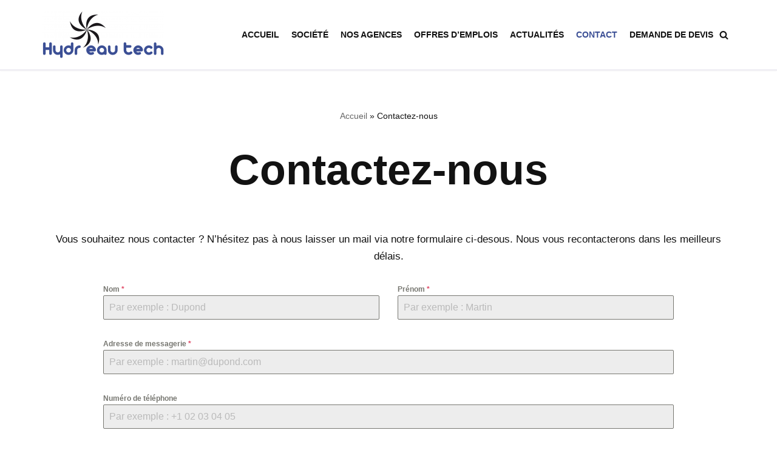

--- FILE ---
content_type: text/html; charset=utf-8
request_url: https://www.google.com/recaptcha/api2/anchor?ar=1&k=6LdmSyEfAAAAAJuQoiUhZ5c70Oe1UcQ1XyyyacHG&co=aHR0cDovL2h5ZHJlYXV0ZWNoLmZyOjgw&hl=fr&v=PoyoqOPhxBO7pBk68S4YbpHZ&theme=light&size=normal&anchor-ms=20000&execute-ms=30000&cb=lu38o8774gnk
body_size: 49373
content:
<!DOCTYPE HTML><html dir="ltr" lang="fr"><head><meta http-equiv="Content-Type" content="text/html; charset=UTF-8">
<meta http-equiv="X-UA-Compatible" content="IE=edge">
<title>reCAPTCHA</title>
<style type="text/css">
/* cyrillic-ext */
@font-face {
  font-family: 'Roboto';
  font-style: normal;
  font-weight: 400;
  font-stretch: 100%;
  src: url(//fonts.gstatic.com/s/roboto/v48/KFO7CnqEu92Fr1ME7kSn66aGLdTylUAMa3GUBHMdazTgWw.woff2) format('woff2');
  unicode-range: U+0460-052F, U+1C80-1C8A, U+20B4, U+2DE0-2DFF, U+A640-A69F, U+FE2E-FE2F;
}
/* cyrillic */
@font-face {
  font-family: 'Roboto';
  font-style: normal;
  font-weight: 400;
  font-stretch: 100%;
  src: url(//fonts.gstatic.com/s/roboto/v48/KFO7CnqEu92Fr1ME7kSn66aGLdTylUAMa3iUBHMdazTgWw.woff2) format('woff2');
  unicode-range: U+0301, U+0400-045F, U+0490-0491, U+04B0-04B1, U+2116;
}
/* greek-ext */
@font-face {
  font-family: 'Roboto';
  font-style: normal;
  font-weight: 400;
  font-stretch: 100%;
  src: url(//fonts.gstatic.com/s/roboto/v48/KFO7CnqEu92Fr1ME7kSn66aGLdTylUAMa3CUBHMdazTgWw.woff2) format('woff2');
  unicode-range: U+1F00-1FFF;
}
/* greek */
@font-face {
  font-family: 'Roboto';
  font-style: normal;
  font-weight: 400;
  font-stretch: 100%;
  src: url(//fonts.gstatic.com/s/roboto/v48/KFO7CnqEu92Fr1ME7kSn66aGLdTylUAMa3-UBHMdazTgWw.woff2) format('woff2');
  unicode-range: U+0370-0377, U+037A-037F, U+0384-038A, U+038C, U+038E-03A1, U+03A3-03FF;
}
/* math */
@font-face {
  font-family: 'Roboto';
  font-style: normal;
  font-weight: 400;
  font-stretch: 100%;
  src: url(//fonts.gstatic.com/s/roboto/v48/KFO7CnqEu92Fr1ME7kSn66aGLdTylUAMawCUBHMdazTgWw.woff2) format('woff2');
  unicode-range: U+0302-0303, U+0305, U+0307-0308, U+0310, U+0312, U+0315, U+031A, U+0326-0327, U+032C, U+032F-0330, U+0332-0333, U+0338, U+033A, U+0346, U+034D, U+0391-03A1, U+03A3-03A9, U+03B1-03C9, U+03D1, U+03D5-03D6, U+03F0-03F1, U+03F4-03F5, U+2016-2017, U+2034-2038, U+203C, U+2040, U+2043, U+2047, U+2050, U+2057, U+205F, U+2070-2071, U+2074-208E, U+2090-209C, U+20D0-20DC, U+20E1, U+20E5-20EF, U+2100-2112, U+2114-2115, U+2117-2121, U+2123-214F, U+2190, U+2192, U+2194-21AE, U+21B0-21E5, U+21F1-21F2, U+21F4-2211, U+2213-2214, U+2216-22FF, U+2308-230B, U+2310, U+2319, U+231C-2321, U+2336-237A, U+237C, U+2395, U+239B-23B7, U+23D0, U+23DC-23E1, U+2474-2475, U+25AF, U+25B3, U+25B7, U+25BD, U+25C1, U+25CA, U+25CC, U+25FB, U+266D-266F, U+27C0-27FF, U+2900-2AFF, U+2B0E-2B11, U+2B30-2B4C, U+2BFE, U+3030, U+FF5B, U+FF5D, U+1D400-1D7FF, U+1EE00-1EEFF;
}
/* symbols */
@font-face {
  font-family: 'Roboto';
  font-style: normal;
  font-weight: 400;
  font-stretch: 100%;
  src: url(//fonts.gstatic.com/s/roboto/v48/KFO7CnqEu92Fr1ME7kSn66aGLdTylUAMaxKUBHMdazTgWw.woff2) format('woff2');
  unicode-range: U+0001-000C, U+000E-001F, U+007F-009F, U+20DD-20E0, U+20E2-20E4, U+2150-218F, U+2190, U+2192, U+2194-2199, U+21AF, U+21E6-21F0, U+21F3, U+2218-2219, U+2299, U+22C4-22C6, U+2300-243F, U+2440-244A, U+2460-24FF, U+25A0-27BF, U+2800-28FF, U+2921-2922, U+2981, U+29BF, U+29EB, U+2B00-2BFF, U+4DC0-4DFF, U+FFF9-FFFB, U+10140-1018E, U+10190-1019C, U+101A0, U+101D0-101FD, U+102E0-102FB, U+10E60-10E7E, U+1D2C0-1D2D3, U+1D2E0-1D37F, U+1F000-1F0FF, U+1F100-1F1AD, U+1F1E6-1F1FF, U+1F30D-1F30F, U+1F315, U+1F31C, U+1F31E, U+1F320-1F32C, U+1F336, U+1F378, U+1F37D, U+1F382, U+1F393-1F39F, U+1F3A7-1F3A8, U+1F3AC-1F3AF, U+1F3C2, U+1F3C4-1F3C6, U+1F3CA-1F3CE, U+1F3D4-1F3E0, U+1F3ED, U+1F3F1-1F3F3, U+1F3F5-1F3F7, U+1F408, U+1F415, U+1F41F, U+1F426, U+1F43F, U+1F441-1F442, U+1F444, U+1F446-1F449, U+1F44C-1F44E, U+1F453, U+1F46A, U+1F47D, U+1F4A3, U+1F4B0, U+1F4B3, U+1F4B9, U+1F4BB, U+1F4BF, U+1F4C8-1F4CB, U+1F4D6, U+1F4DA, U+1F4DF, U+1F4E3-1F4E6, U+1F4EA-1F4ED, U+1F4F7, U+1F4F9-1F4FB, U+1F4FD-1F4FE, U+1F503, U+1F507-1F50B, U+1F50D, U+1F512-1F513, U+1F53E-1F54A, U+1F54F-1F5FA, U+1F610, U+1F650-1F67F, U+1F687, U+1F68D, U+1F691, U+1F694, U+1F698, U+1F6AD, U+1F6B2, U+1F6B9-1F6BA, U+1F6BC, U+1F6C6-1F6CF, U+1F6D3-1F6D7, U+1F6E0-1F6EA, U+1F6F0-1F6F3, U+1F6F7-1F6FC, U+1F700-1F7FF, U+1F800-1F80B, U+1F810-1F847, U+1F850-1F859, U+1F860-1F887, U+1F890-1F8AD, U+1F8B0-1F8BB, U+1F8C0-1F8C1, U+1F900-1F90B, U+1F93B, U+1F946, U+1F984, U+1F996, U+1F9E9, U+1FA00-1FA6F, U+1FA70-1FA7C, U+1FA80-1FA89, U+1FA8F-1FAC6, U+1FACE-1FADC, U+1FADF-1FAE9, U+1FAF0-1FAF8, U+1FB00-1FBFF;
}
/* vietnamese */
@font-face {
  font-family: 'Roboto';
  font-style: normal;
  font-weight: 400;
  font-stretch: 100%;
  src: url(//fonts.gstatic.com/s/roboto/v48/KFO7CnqEu92Fr1ME7kSn66aGLdTylUAMa3OUBHMdazTgWw.woff2) format('woff2');
  unicode-range: U+0102-0103, U+0110-0111, U+0128-0129, U+0168-0169, U+01A0-01A1, U+01AF-01B0, U+0300-0301, U+0303-0304, U+0308-0309, U+0323, U+0329, U+1EA0-1EF9, U+20AB;
}
/* latin-ext */
@font-face {
  font-family: 'Roboto';
  font-style: normal;
  font-weight: 400;
  font-stretch: 100%;
  src: url(//fonts.gstatic.com/s/roboto/v48/KFO7CnqEu92Fr1ME7kSn66aGLdTylUAMa3KUBHMdazTgWw.woff2) format('woff2');
  unicode-range: U+0100-02BA, U+02BD-02C5, U+02C7-02CC, U+02CE-02D7, U+02DD-02FF, U+0304, U+0308, U+0329, U+1D00-1DBF, U+1E00-1E9F, U+1EF2-1EFF, U+2020, U+20A0-20AB, U+20AD-20C0, U+2113, U+2C60-2C7F, U+A720-A7FF;
}
/* latin */
@font-face {
  font-family: 'Roboto';
  font-style: normal;
  font-weight: 400;
  font-stretch: 100%;
  src: url(//fonts.gstatic.com/s/roboto/v48/KFO7CnqEu92Fr1ME7kSn66aGLdTylUAMa3yUBHMdazQ.woff2) format('woff2');
  unicode-range: U+0000-00FF, U+0131, U+0152-0153, U+02BB-02BC, U+02C6, U+02DA, U+02DC, U+0304, U+0308, U+0329, U+2000-206F, U+20AC, U+2122, U+2191, U+2193, U+2212, U+2215, U+FEFF, U+FFFD;
}
/* cyrillic-ext */
@font-face {
  font-family: 'Roboto';
  font-style: normal;
  font-weight: 500;
  font-stretch: 100%;
  src: url(//fonts.gstatic.com/s/roboto/v48/KFO7CnqEu92Fr1ME7kSn66aGLdTylUAMa3GUBHMdazTgWw.woff2) format('woff2');
  unicode-range: U+0460-052F, U+1C80-1C8A, U+20B4, U+2DE0-2DFF, U+A640-A69F, U+FE2E-FE2F;
}
/* cyrillic */
@font-face {
  font-family: 'Roboto';
  font-style: normal;
  font-weight: 500;
  font-stretch: 100%;
  src: url(//fonts.gstatic.com/s/roboto/v48/KFO7CnqEu92Fr1ME7kSn66aGLdTylUAMa3iUBHMdazTgWw.woff2) format('woff2');
  unicode-range: U+0301, U+0400-045F, U+0490-0491, U+04B0-04B1, U+2116;
}
/* greek-ext */
@font-face {
  font-family: 'Roboto';
  font-style: normal;
  font-weight: 500;
  font-stretch: 100%;
  src: url(//fonts.gstatic.com/s/roboto/v48/KFO7CnqEu92Fr1ME7kSn66aGLdTylUAMa3CUBHMdazTgWw.woff2) format('woff2');
  unicode-range: U+1F00-1FFF;
}
/* greek */
@font-face {
  font-family: 'Roboto';
  font-style: normal;
  font-weight: 500;
  font-stretch: 100%;
  src: url(//fonts.gstatic.com/s/roboto/v48/KFO7CnqEu92Fr1ME7kSn66aGLdTylUAMa3-UBHMdazTgWw.woff2) format('woff2');
  unicode-range: U+0370-0377, U+037A-037F, U+0384-038A, U+038C, U+038E-03A1, U+03A3-03FF;
}
/* math */
@font-face {
  font-family: 'Roboto';
  font-style: normal;
  font-weight: 500;
  font-stretch: 100%;
  src: url(//fonts.gstatic.com/s/roboto/v48/KFO7CnqEu92Fr1ME7kSn66aGLdTylUAMawCUBHMdazTgWw.woff2) format('woff2');
  unicode-range: U+0302-0303, U+0305, U+0307-0308, U+0310, U+0312, U+0315, U+031A, U+0326-0327, U+032C, U+032F-0330, U+0332-0333, U+0338, U+033A, U+0346, U+034D, U+0391-03A1, U+03A3-03A9, U+03B1-03C9, U+03D1, U+03D5-03D6, U+03F0-03F1, U+03F4-03F5, U+2016-2017, U+2034-2038, U+203C, U+2040, U+2043, U+2047, U+2050, U+2057, U+205F, U+2070-2071, U+2074-208E, U+2090-209C, U+20D0-20DC, U+20E1, U+20E5-20EF, U+2100-2112, U+2114-2115, U+2117-2121, U+2123-214F, U+2190, U+2192, U+2194-21AE, U+21B0-21E5, U+21F1-21F2, U+21F4-2211, U+2213-2214, U+2216-22FF, U+2308-230B, U+2310, U+2319, U+231C-2321, U+2336-237A, U+237C, U+2395, U+239B-23B7, U+23D0, U+23DC-23E1, U+2474-2475, U+25AF, U+25B3, U+25B7, U+25BD, U+25C1, U+25CA, U+25CC, U+25FB, U+266D-266F, U+27C0-27FF, U+2900-2AFF, U+2B0E-2B11, U+2B30-2B4C, U+2BFE, U+3030, U+FF5B, U+FF5D, U+1D400-1D7FF, U+1EE00-1EEFF;
}
/* symbols */
@font-face {
  font-family: 'Roboto';
  font-style: normal;
  font-weight: 500;
  font-stretch: 100%;
  src: url(//fonts.gstatic.com/s/roboto/v48/KFO7CnqEu92Fr1ME7kSn66aGLdTylUAMaxKUBHMdazTgWw.woff2) format('woff2');
  unicode-range: U+0001-000C, U+000E-001F, U+007F-009F, U+20DD-20E0, U+20E2-20E4, U+2150-218F, U+2190, U+2192, U+2194-2199, U+21AF, U+21E6-21F0, U+21F3, U+2218-2219, U+2299, U+22C4-22C6, U+2300-243F, U+2440-244A, U+2460-24FF, U+25A0-27BF, U+2800-28FF, U+2921-2922, U+2981, U+29BF, U+29EB, U+2B00-2BFF, U+4DC0-4DFF, U+FFF9-FFFB, U+10140-1018E, U+10190-1019C, U+101A0, U+101D0-101FD, U+102E0-102FB, U+10E60-10E7E, U+1D2C0-1D2D3, U+1D2E0-1D37F, U+1F000-1F0FF, U+1F100-1F1AD, U+1F1E6-1F1FF, U+1F30D-1F30F, U+1F315, U+1F31C, U+1F31E, U+1F320-1F32C, U+1F336, U+1F378, U+1F37D, U+1F382, U+1F393-1F39F, U+1F3A7-1F3A8, U+1F3AC-1F3AF, U+1F3C2, U+1F3C4-1F3C6, U+1F3CA-1F3CE, U+1F3D4-1F3E0, U+1F3ED, U+1F3F1-1F3F3, U+1F3F5-1F3F7, U+1F408, U+1F415, U+1F41F, U+1F426, U+1F43F, U+1F441-1F442, U+1F444, U+1F446-1F449, U+1F44C-1F44E, U+1F453, U+1F46A, U+1F47D, U+1F4A3, U+1F4B0, U+1F4B3, U+1F4B9, U+1F4BB, U+1F4BF, U+1F4C8-1F4CB, U+1F4D6, U+1F4DA, U+1F4DF, U+1F4E3-1F4E6, U+1F4EA-1F4ED, U+1F4F7, U+1F4F9-1F4FB, U+1F4FD-1F4FE, U+1F503, U+1F507-1F50B, U+1F50D, U+1F512-1F513, U+1F53E-1F54A, U+1F54F-1F5FA, U+1F610, U+1F650-1F67F, U+1F687, U+1F68D, U+1F691, U+1F694, U+1F698, U+1F6AD, U+1F6B2, U+1F6B9-1F6BA, U+1F6BC, U+1F6C6-1F6CF, U+1F6D3-1F6D7, U+1F6E0-1F6EA, U+1F6F0-1F6F3, U+1F6F7-1F6FC, U+1F700-1F7FF, U+1F800-1F80B, U+1F810-1F847, U+1F850-1F859, U+1F860-1F887, U+1F890-1F8AD, U+1F8B0-1F8BB, U+1F8C0-1F8C1, U+1F900-1F90B, U+1F93B, U+1F946, U+1F984, U+1F996, U+1F9E9, U+1FA00-1FA6F, U+1FA70-1FA7C, U+1FA80-1FA89, U+1FA8F-1FAC6, U+1FACE-1FADC, U+1FADF-1FAE9, U+1FAF0-1FAF8, U+1FB00-1FBFF;
}
/* vietnamese */
@font-face {
  font-family: 'Roboto';
  font-style: normal;
  font-weight: 500;
  font-stretch: 100%;
  src: url(//fonts.gstatic.com/s/roboto/v48/KFO7CnqEu92Fr1ME7kSn66aGLdTylUAMa3OUBHMdazTgWw.woff2) format('woff2');
  unicode-range: U+0102-0103, U+0110-0111, U+0128-0129, U+0168-0169, U+01A0-01A1, U+01AF-01B0, U+0300-0301, U+0303-0304, U+0308-0309, U+0323, U+0329, U+1EA0-1EF9, U+20AB;
}
/* latin-ext */
@font-face {
  font-family: 'Roboto';
  font-style: normal;
  font-weight: 500;
  font-stretch: 100%;
  src: url(//fonts.gstatic.com/s/roboto/v48/KFO7CnqEu92Fr1ME7kSn66aGLdTylUAMa3KUBHMdazTgWw.woff2) format('woff2');
  unicode-range: U+0100-02BA, U+02BD-02C5, U+02C7-02CC, U+02CE-02D7, U+02DD-02FF, U+0304, U+0308, U+0329, U+1D00-1DBF, U+1E00-1E9F, U+1EF2-1EFF, U+2020, U+20A0-20AB, U+20AD-20C0, U+2113, U+2C60-2C7F, U+A720-A7FF;
}
/* latin */
@font-face {
  font-family: 'Roboto';
  font-style: normal;
  font-weight: 500;
  font-stretch: 100%;
  src: url(//fonts.gstatic.com/s/roboto/v48/KFO7CnqEu92Fr1ME7kSn66aGLdTylUAMa3yUBHMdazQ.woff2) format('woff2');
  unicode-range: U+0000-00FF, U+0131, U+0152-0153, U+02BB-02BC, U+02C6, U+02DA, U+02DC, U+0304, U+0308, U+0329, U+2000-206F, U+20AC, U+2122, U+2191, U+2193, U+2212, U+2215, U+FEFF, U+FFFD;
}
/* cyrillic-ext */
@font-face {
  font-family: 'Roboto';
  font-style: normal;
  font-weight: 900;
  font-stretch: 100%;
  src: url(//fonts.gstatic.com/s/roboto/v48/KFO7CnqEu92Fr1ME7kSn66aGLdTylUAMa3GUBHMdazTgWw.woff2) format('woff2');
  unicode-range: U+0460-052F, U+1C80-1C8A, U+20B4, U+2DE0-2DFF, U+A640-A69F, U+FE2E-FE2F;
}
/* cyrillic */
@font-face {
  font-family: 'Roboto';
  font-style: normal;
  font-weight: 900;
  font-stretch: 100%;
  src: url(//fonts.gstatic.com/s/roboto/v48/KFO7CnqEu92Fr1ME7kSn66aGLdTylUAMa3iUBHMdazTgWw.woff2) format('woff2');
  unicode-range: U+0301, U+0400-045F, U+0490-0491, U+04B0-04B1, U+2116;
}
/* greek-ext */
@font-face {
  font-family: 'Roboto';
  font-style: normal;
  font-weight: 900;
  font-stretch: 100%;
  src: url(//fonts.gstatic.com/s/roboto/v48/KFO7CnqEu92Fr1ME7kSn66aGLdTylUAMa3CUBHMdazTgWw.woff2) format('woff2');
  unicode-range: U+1F00-1FFF;
}
/* greek */
@font-face {
  font-family: 'Roboto';
  font-style: normal;
  font-weight: 900;
  font-stretch: 100%;
  src: url(//fonts.gstatic.com/s/roboto/v48/KFO7CnqEu92Fr1ME7kSn66aGLdTylUAMa3-UBHMdazTgWw.woff2) format('woff2');
  unicode-range: U+0370-0377, U+037A-037F, U+0384-038A, U+038C, U+038E-03A1, U+03A3-03FF;
}
/* math */
@font-face {
  font-family: 'Roboto';
  font-style: normal;
  font-weight: 900;
  font-stretch: 100%;
  src: url(//fonts.gstatic.com/s/roboto/v48/KFO7CnqEu92Fr1ME7kSn66aGLdTylUAMawCUBHMdazTgWw.woff2) format('woff2');
  unicode-range: U+0302-0303, U+0305, U+0307-0308, U+0310, U+0312, U+0315, U+031A, U+0326-0327, U+032C, U+032F-0330, U+0332-0333, U+0338, U+033A, U+0346, U+034D, U+0391-03A1, U+03A3-03A9, U+03B1-03C9, U+03D1, U+03D5-03D6, U+03F0-03F1, U+03F4-03F5, U+2016-2017, U+2034-2038, U+203C, U+2040, U+2043, U+2047, U+2050, U+2057, U+205F, U+2070-2071, U+2074-208E, U+2090-209C, U+20D0-20DC, U+20E1, U+20E5-20EF, U+2100-2112, U+2114-2115, U+2117-2121, U+2123-214F, U+2190, U+2192, U+2194-21AE, U+21B0-21E5, U+21F1-21F2, U+21F4-2211, U+2213-2214, U+2216-22FF, U+2308-230B, U+2310, U+2319, U+231C-2321, U+2336-237A, U+237C, U+2395, U+239B-23B7, U+23D0, U+23DC-23E1, U+2474-2475, U+25AF, U+25B3, U+25B7, U+25BD, U+25C1, U+25CA, U+25CC, U+25FB, U+266D-266F, U+27C0-27FF, U+2900-2AFF, U+2B0E-2B11, U+2B30-2B4C, U+2BFE, U+3030, U+FF5B, U+FF5D, U+1D400-1D7FF, U+1EE00-1EEFF;
}
/* symbols */
@font-face {
  font-family: 'Roboto';
  font-style: normal;
  font-weight: 900;
  font-stretch: 100%;
  src: url(//fonts.gstatic.com/s/roboto/v48/KFO7CnqEu92Fr1ME7kSn66aGLdTylUAMaxKUBHMdazTgWw.woff2) format('woff2');
  unicode-range: U+0001-000C, U+000E-001F, U+007F-009F, U+20DD-20E0, U+20E2-20E4, U+2150-218F, U+2190, U+2192, U+2194-2199, U+21AF, U+21E6-21F0, U+21F3, U+2218-2219, U+2299, U+22C4-22C6, U+2300-243F, U+2440-244A, U+2460-24FF, U+25A0-27BF, U+2800-28FF, U+2921-2922, U+2981, U+29BF, U+29EB, U+2B00-2BFF, U+4DC0-4DFF, U+FFF9-FFFB, U+10140-1018E, U+10190-1019C, U+101A0, U+101D0-101FD, U+102E0-102FB, U+10E60-10E7E, U+1D2C0-1D2D3, U+1D2E0-1D37F, U+1F000-1F0FF, U+1F100-1F1AD, U+1F1E6-1F1FF, U+1F30D-1F30F, U+1F315, U+1F31C, U+1F31E, U+1F320-1F32C, U+1F336, U+1F378, U+1F37D, U+1F382, U+1F393-1F39F, U+1F3A7-1F3A8, U+1F3AC-1F3AF, U+1F3C2, U+1F3C4-1F3C6, U+1F3CA-1F3CE, U+1F3D4-1F3E0, U+1F3ED, U+1F3F1-1F3F3, U+1F3F5-1F3F7, U+1F408, U+1F415, U+1F41F, U+1F426, U+1F43F, U+1F441-1F442, U+1F444, U+1F446-1F449, U+1F44C-1F44E, U+1F453, U+1F46A, U+1F47D, U+1F4A3, U+1F4B0, U+1F4B3, U+1F4B9, U+1F4BB, U+1F4BF, U+1F4C8-1F4CB, U+1F4D6, U+1F4DA, U+1F4DF, U+1F4E3-1F4E6, U+1F4EA-1F4ED, U+1F4F7, U+1F4F9-1F4FB, U+1F4FD-1F4FE, U+1F503, U+1F507-1F50B, U+1F50D, U+1F512-1F513, U+1F53E-1F54A, U+1F54F-1F5FA, U+1F610, U+1F650-1F67F, U+1F687, U+1F68D, U+1F691, U+1F694, U+1F698, U+1F6AD, U+1F6B2, U+1F6B9-1F6BA, U+1F6BC, U+1F6C6-1F6CF, U+1F6D3-1F6D7, U+1F6E0-1F6EA, U+1F6F0-1F6F3, U+1F6F7-1F6FC, U+1F700-1F7FF, U+1F800-1F80B, U+1F810-1F847, U+1F850-1F859, U+1F860-1F887, U+1F890-1F8AD, U+1F8B0-1F8BB, U+1F8C0-1F8C1, U+1F900-1F90B, U+1F93B, U+1F946, U+1F984, U+1F996, U+1F9E9, U+1FA00-1FA6F, U+1FA70-1FA7C, U+1FA80-1FA89, U+1FA8F-1FAC6, U+1FACE-1FADC, U+1FADF-1FAE9, U+1FAF0-1FAF8, U+1FB00-1FBFF;
}
/* vietnamese */
@font-face {
  font-family: 'Roboto';
  font-style: normal;
  font-weight: 900;
  font-stretch: 100%;
  src: url(//fonts.gstatic.com/s/roboto/v48/KFO7CnqEu92Fr1ME7kSn66aGLdTylUAMa3OUBHMdazTgWw.woff2) format('woff2');
  unicode-range: U+0102-0103, U+0110-0111, U+0128-0129, U+0168-0169, U+01A0-01A1, U+01AF-01B0, U+0300-0301, U+0303-0304, U+0308-0309, U+0323, U+0329, U+1EA0-1EF9, U+20AB;
}
/* latin-ext */
@font-face {
  font-family: 'Roboto';
  font-style: normal;
  font-weight: 900;
  font-stretch: 100%;
  src: url(//fonts.gstatic.com/s/roboto/v48/KFO7CnqEu92Fr1ME7kSn66aGLdTylUAMa3KUBHMdazTgWw.woff2) format('woff2');
  unicode-range: U+0100-02BA, U+02BD-02C5, U+02C7-02CC, U+02CE-02D7, U+02DD-02FF, U+0304, U+0308, U+0329, U+1D00-1DBF, U+1E00-1E9F, U+1EF2-1EFF, U+2020, U+20A0-20AB, U+20AD-20C0, U+2113, U+2C60-2C7F, U+A720-A7FF;
}
/* latin */
@font-face {
  font-family: 'Roboto';
  font-style: normal;
  font-weight: 900;
  font-stretch: 100%;
  src: url(//fonts.gstatic.com/s/roboto/v48/KFO7CnqEu92Fr1ME7kSn66aGLdTylUAMa3yUBHMdazQ.woff2) format('woff2');
  unicode-range: U+0000-00FF, U+0131, U+0152-0153, U+02BB-02BC, U+02C6, U+02DA, U+02DC, U+0304, U+0308, U+0329, U+2000-206F, U+20AC, U+2122, U+2191, U+2193, U+2212, U+2215, U+FEFF, U+FFFD;
}

</style>
<link rel="stylesheet" type="text/css" href="https://www.gstatic.com/recaptcha/releases/PoyoqOPhxBO7pBk68S4YbpHZ/styles__ltr.css">
<script nonce="m-sGNJ3GDvpCKNK9KXjw2w" type="text/javascript">window['__recaptcha_api'] = 'https://www.google.com/recaptcha/api2/';</script>
<script type="text/javascript" src="https://www.gstatic.com/recaptcha/releases/PoyoqOPhxBO7pBk68S4YbpHZ/recaptcha__fr.js" nonce="m-sGNJ3GDvpCKNK9KXjw2w">
      
    </script></head>
<body><div id="rc-anchor-alert" class="rc-anchor-alert"></div>
<input type="hidden" id="recaptcha-token" value="[base64]">
<script type="text/javascript" nonce="m-sGNJ3GDvpCKNK9KXjw2w">
      recaptcha.anchor.Main.init("[\x22ainput\x22,[\x22bgdata\x22,\x22\x22,\[base64]/[base64]/MjU1Ong/[base64]/[base64]/[base64]/[base64]/[base64]/[base64]/[base64]/[base64]/[base64]/[base64]/[base64]/[base64]/[base64]/[base64]/[base64]\\u003d\x22,\[base64]\\u003d\x22,\x22woHChVjDt8Kqf0/CusO+Yx/DhsOecgs4wqFFwrsuwpDCqEvDucOGw5EsdsO0PcONPsK2eMOtTMOpXMKlB8KSwrsAwoIBwrAAwo5/[base64]/wos7wq/DiHbCksKowpnDqAVUK0/DvMOofXMdCsKmXxoewqHDpSHCn8KiFGvCr8OBEcOJw5zCr8OLw5fDncKGwo/ClERkwp8/L8KRw4wFwrlCwqjCognDtsO0bi7CpcO1a37DosOabXJ2JMOIR8KcwrXCvMOlw5DDoV4cHHrDscKswoJewovDlk7Ck8Kuw6PDncOJwrM4w4jDmsKKSQDDlxhQBj/DuiJWw5RBNmjDhyvCrcKPdSHDtMK7wooHIR1zG8OYFsKtw43DmcKcwr3CpkU7WFLCgMO0JcKfwoZmX2LCjcKiwrXDoxE9SgjDrMO+YsKdwp7CoxVewrt4woDCoMOhfsOiw5/CiVLCvSEPw47DlgxDwqrDm8KvwrXCrcKOWsOVwqLChFTCo0LCq3F0w4/DkGrCvcKrHGYMccOuw4DDlhhzJRHDpcOwDMKUwp7DmTTDsMOMJcOED29LVcOXWsOEfCc5asOMIsKhwp/CmMKMwrHDoxRIw55zw7/DgsOzNsKPW8K5E8OeF8OvacKrw73Dh1nCkmPDm2B+KcK0w6jCg8O2wqnDn8KgcsOOwo3Dp0MYOCrClhzDhQNHIMKMw4bDuRnDqWY8LcOBwrtvwoxCQinCnUUpQ8KuwoPCm8Ouw6JEa8KRNMKmw6x0wrQbwrHDgsKLwrkdTHDClcK4wps0wqcCO8OGQMKhw5/CvwkHd8OlLcKHw5rDo8O1YjJLw6fDqCjDggHCuFRBMGYoNTLDqsKwPCAlwpLCi2nCrlbCk8KSwqzCh8KPWRnDli7CsBZtaV/Cj0fCvzLCisK3MjvDkMOww4HDkVVTw651w4fCnTHCscKnP8ONw7zDl8OUwobCniBDw4HDjCt+w7/CgsO1wrDCv2lEwr/CiFvCiMKxCMKOwrfDumoxwo1iXU7CssOewoUowpF/fEFUw5jDt29UwptfwqHDghkMFj5ww542wr/DjFg8w5x2w4zDmn7DnsO7PsOewp/Dt8KlVcOqw4olaMO+wpk4woIKw5zDvsOqAlcAwpzCq8O+wqs+wr3ChCHDtsKaJxrDqjJDwpvCtsK4w5xMw7l0YMK3TTlfB0IUD8KUHMKkwp1BTjHCkcOudEnCrMOhwrDDvcKRw7IBc8K8d8O1NsOacmYRw7UJTQTCgsKcw7o9w60BPABswpvDlT/DrMOgw7NQwoB5cMOyEcOwwrZpw50NwrHDszzDm8ONEA5KwrfDnEnCuVDCo3fDp3jDiDzChsOlwoV3UcOjQiQUCcKlecKkMAxBDA7ChQbDqcOSw7nDrnBHwrkdcVIVw6QwwpRwwo7CilLCp1Rhw5kQE1fCq8K8w6/CpMORJX9KZcKwMlkrwqdwOMKob8OFSMKQwoRNw5jDvcKow71mw4sqacKJw47ClFXDiTBBw7nDmcOKEcKfwp9CN1jCtRnCncK/PsOBe8OnARvCkWIBPcKbw73CpMOowphlw6PCuMKlOcOvICxVC8KWIxxdFVXCt8Knw7YSwqLDuC7Dv8KoaMKqw5kHYMKYw4DDisKlcB/DoHXDvMKXRcO2w6PClFzCmiIAK8O1KsKpw4jDsiDDlcKxwr/[base64]/[base64]/QsK6KRbCrFjCo0jDlcKUw5/[base64]/CgsOjw6lRNiTCk8Kmw4NrwoFRERLCsVdew6/CvFkGwq4Sw4bCnz/Du8KMXQI6w7EYwoouY8OowpZHwobDisO8UxoSdhkxXiNdPhjDksKIenN5wpTDkMOrw7vCkMKww5p/wrrDnMOhw4fDtsOIJkdcw5JvKsOrw5/[base64]/BjXDlSnDqcOeNMK0wqrDs0pUP8KfwptoQ8OeGgTDiCsZOltVPRvCg8KYw53DvcK0w4nDosOzYsOHbGAwwqfChFVsw4wVe8OvOFbCocOtw4zCnsOcw6LCr8OWFsKZXMKqwoLCmnTCpMKIw6UPfBFpw53DsMOwWsO/AMK4JsKewrc5HWAbGQ5YE3LDvBfDtWTCpsKcwpHCimjDmMOlQcKFYcO1GzcBwpE/[base64]/Dq8OCwrvCkm4cw7bCnMOHwpE8AMKpUsKGwpAzw7JWw7PDicOwwqBXIVw2UMKKdhEpw6FrwrJ1YAF8TgzCuFDCgcKRwppNPzc3wrnCu8OAw6IKw6fCn8OOwqMXXsO2YlbDkxQte0DDpS3DnMOPwqE/[base64]/LsOiwq7DicKlA8KzF3huLMO3wpPCjQXDkMO+G8K/w7kjw5QOwrzDocKyw5DDnmXDgcKZDsKow6jCosKsUsOEwrgZw6MNw4x/F8KswotTwrMjMV3Co1jDnsOFUMOWw73DvUXCoQJlbCnCvMK/w7nCvMOYw7vCgsKNwp7DtCvDm3sRw59mw7PDn8KKwr/DtcOswoLCpx3DnsOwOEtCTC5Cw4bDsTPCisKcfsO2GMOLw6fCkcOlOsKEw5/Ch3TDp8OaScOMFQjDmHlGwr9/[base64]/ezxyDsKtTsOmwpozdW7Dk8OxenzCnEc5LcO1MWrCkcK9DsKafgVOWGHDmcK/eVpOwqrCvArCn8ORBALCp8KvOG1mw69nwpZdw5ISw5x3bMOHA2PDjcK1FMOGNWtNwo3DtznCksO+w5V/wo8eQsO+wrdlw6JIw7nDi8O0wpNpCWFgwqrCkMKhdMOITzbChGx5wprChsO3w4w3Ol1sw5fDhMKtaAJyw7LDl8KFGcKrw7zDkFAhSxvCvsOdaMKEw43DoXjCt8O7wr3CjMOjR1lnTcKfwpMxwpvCmcKtwrrCujbDisO2w64xbsKDwox4G8OFwoh1KMK2LsKDw5h0E8K/JsOzwpHDjWMPw7JAwplzwrsAH8OZw4dJw7wBw45GwqXClsOqwqJZNWrDhcKUw7RTS8Krwpk6wqU8w6zCuE/CrVpbwpHDpsOAw6hFw5UTKsKeQ8Kdw5vCtArCilHDl2XDmcKSdcOZUMKpKMKFG8OEw7V1w5nCtMKrw6jCgcO3w5/DrcOYdSUow65mccOwXQvDs8KaWH/DqEw9bsK5NcKAVsK6w4c/[base64]/[base64]/DhlPCg8KpQijDpsKyfn7DoMOtYQ3CoRzCukUIcsORw4AOwqvCkwzDtsK4w7/DscKaTMKewq5OwovCs8OCwoB8wqXDtcK1MMKbw6oQBsK/IyZYwqDCk8KdwpxwT1nDq2jCkQAgQCBEw7LCu8OjwqDCssKxU8Kcw5rDmlUJNsKnwrx3wqzChMKSDAzCusKFw5LCtDcaw4XCr2dWw5gfCcKpw6AjLsOnbMOMMcOOAMO3w4XCmwXCnsOBakIoAV/DtsO6bMKBTlggTzAEw4gWwopvesKHw6MnahlTP8OcecO6w5jDiA/DjcO/wpXCqTnDkBfDuMKxKcKtwoR3B8OdVMKeSE3DqcOewrDCuGhbwozCk8KldR3CpMKhwq7CuFTDm8OxOzYBwolne8OfwotgwojDtB7CmG4WdcOmw54DAMKjZ3vClzBRw7DCqMO+LcKVwojCm07DncO+GTfDg3nDssO6CMOLXcOmwo3DnMKkL8OIwrLCqcKtw4/CojfDqMOmL2NSXWXCp0phw7pswqQRw6zCvXVyNMKkfsOzNMO9wpYJZMOlwqfClcKUIhnDpcKHw6kWCcKBW1NPwqBjAcKYYksZBX8twrwSRSMZacOBb8K2a8O/w4nCoMOSw4I9wp1rV8O8w7BGWF1Bw4XDqG9FAMO3dR8Vw6fDmcOVw5J1w5XDncKObMOxwrfDlh7ClsK6CMOdw5nClx7CuRDDnMO1w6gGw5PDgmXCjsKPWMOuMjvDkcOZH8OnGsOGw6VTw78ow5lbe1rCvhHCoTjCvMKvKkU2VS/CpmZ3w6seeF7DvcKCYAEaEsKzw6pIw77CsULDusKlwrVww4fDsMOdw4lRC8Ofw5Fow7rDiMOuLF/Cki/DtcKwwrJ8ZDDChsOmZAnDmMOJEMOZYz9RfcKDwpfDvMKXC0rDsMO6wqgkA2PDhMOtMgfCmcKTei7Dt8K7wo5LwpnCl1TDvQ8Cw6xhMcKpwrtww7NgJMO8c1QHQXQ0DcO1SHgsR8Ovw5w+DD7Dnh/CvjgCTRxGw6vDsMKAdcKFwrtKGsKjwrQOUxHCi2TClUZ3woZNw5HCuQXChcKdw6/DsgbCpEbCkzofBMOLXcK6wrEIZFvDmcKkEsKswpzCrhECwovDpMKOfidcwrciW8KOw71Lw43DhCzCpG7ChVXCmiFlw59PEj/CgkLDuMKfw4tkaB7DqMKedEUpw6LDq8KMwo3CrQ0QR8OZwrNvw75AJsKXdMKIYsKNwoVOB8KfKsOxVcOEwqPDl8KJRypRbRx2cTVUwok7woDCnsKqOMOcaS/Cm8OLW2tjfcOXJsKPw73CksK+NTxaw77DrT/DqzzDv8OCwqTDiUZ2w6MFdmbCgzvCmsKUwqR9cwkmAzvCgXvCqALDlsK7dcOwwovCoRd/[base64]/DtsObw7XDkGLDiynDoMO+YsK1IhJeY2LDhA3Dv8K0Dl92WyhwB2zCtilZfUwQw7vClMKEB8KyAhVKw6nDoGbCnSjCrMO+w43CuxIpQMOGwp4lccKVZSPCh3DCrsKtwoBfw6rDrmvCisO/[base64]/[base64]/Do8K+EFwtEyHDiMOEw5kLVsOewrvCo3VRw5nDojfCo8KBM8Kgw6VKDnE1AGFtwohGZCDDuMKhAcOiUsKsacKGwrLDqMKCWEZLUDHClsOPaV/CuWfDjSQLw70BJMKXwoJXw6jCnnhBw73Dr8Kqwrh6HMOJw5rDmQnCocKBw6R2WyIxwp7Co8OcwpHCjGcRb28wHU3CtcOrwqfCgMOMw4BcwqcLwpnCv8O5w6sLTFnCujjCpTFIQU3DgsKmJsOBS01uw5/Dg0sydhPCtsK4wpRGYsOzcjt/IEBRwrx9wpbClMOJw63DjzM2w5TCtsOiw7zCuhoFbwNhwq/Dq0FXwrIFO8Kle8OCWjNVw5jDkcOgcRh2RSLCjMO2fCXCrsOqdjFoVFMsw5YEMnnDm8O2PcKUwoAkwr3ChsKXOlfCpk1UUQN0IsOhw4DDilnCrcOXw70RbWdWwoxoBsOATsOywpBhWXBMbMKFwooYHGwgPA/[base64]/dWLChgIjw6gYcFhIc8KYwq7Dv8OzwqzDvTXDo0LCoSZlfMOnIsK7wrZSOVLCpVBewpp/[base64]/DsyMowpPDug/CqTjCp8Krwp4hZcKow4J8BkIYw5rDpn89VWsCAMK6dcO6KS/CkDDDpX0LCUYBw7rCoyUyNcKyUsOtVAvCkgx3IcONw7V/ZcONwoBWccKZwpHCi0wtUkJqHAUYGsKdw6LCvsK7RMOuw7pGw57Cu2vCsgBow7vCqlLCq8KewoA9wq/Dn0zCuBM7wos/w4zDkDAswrwDw4HCmRHCkQZNI04ETSpRwqXCisKRDMKFZnohPsOkw4XCvsKQw7TDtMO/woIzPwXCnj4bw7BQWMOPwrPDqmDDo8KJw4wgw4/Cp8KqWQPClcKjw7fCo0l+EC/CrMOdwqU9IElEdsO8w5/CisOBPHgxwr3Cn8Ogw73CusKFwr8sQsObVsO3wpk4w6nDunxdYAhPQsOOan/CgcOVV1hQw4zCisODw74MIRPCjiTChsOnAsOcZyHCtx9BwoIMCGXDqMOydsKLAWBWZcK7OGFKwoQDw6bChMOHaxrCpjBtw7vDqcODwpEuwpvDk8OgwojDn0TDmyNlwqbCj8OJwoxdJWxlwrtAw4Ahw7HClkhYbX3Ct2HCihh/DjodEsOxfUsHwoh6Ul8gWCnDtQAAwrHDi8OCw7B1KFPCj2cmw74/w5LCkn5YU8K7NgQ7w6UnbsKqw6EFwpDCo1okw7fDnMOgOjnDjxTCoXpGwrFmLsKDw7kGwr/ClcOtw47CrABiPMK8V8OSaHfCpirCocKDwrJcHsO2w7k7EMKBwodEwrtqJMKQBjrDjBDDrcKHYTdKw7QaMXPCkFh6w5/CmMOyUsKBYsOtIMKKw6/ClMOMwppdw5h/WRrDkWN9ak9Xw79Ge8KLwoAuwo/DsBwVCcOjJWFjT8OZwqrDgnFOwo5hCQrDnCLCuVHDslLDkcK5TsKXwpYjKxJhw7RQw5ZXw4dVcnXDv8OsTD7DuQZqMsKVw6nChzF+YVHDgXvCi8KEw7A/wpInLi1kYsKdwoIVw4Jtw4N7TgQCfcOkwpZKwqvDvMO3L8KFR0AkfMOSF05lXCHCksKPA8OMQsOmccKiwr/DicOsw61Fw6Ynw4PCoFJtSURywrTDmsKMwrRuw5lwYkQVwozDhmnCqMKxZGbCoMKow57CtiTCnUbDtcKILMOcbsOxbMKtwp97w5UJUE/[base64]/CoMOBT8Ozw7HDqnxNNVfCr2nDvcKkZ2PDicOyYyF5F8OXwp4hEkbDvVPCkSTDq8OeFjnCiMOxwr0pIgMeKHLDqwXCscOdVTMNw5R8OyXDhcKBw4YZw7MBY8KJw7tewo3ChcOGw4sPP3B/UhjDssO5CjXCpMKiw6/CuMK3w6wfBMO4f21AUhDDkMOJwptyKGDCvsK9w5cDagw9wrMgMhnDiTHCqRQEw6bDozDCp8K8C8OHw5U7w5VUQQcEWnVEw6vDshVyw6XCoF/Cmip6Tj7CnMOsZ1PClcOvZcOQwp8Cw5jClGltwrwTw79ew7fCkcOZcFHClsKhw63ChW/DkMOOw6XDjcKqR8K/w7LDqz8UGcOKw4tlH2YLw5jDszjDtxoxCkXCqRDCvE5+AcOLEgYKwpIWw5VMwrjCmhXDuhTClsOkSHBRLcOXZQjCqlFTO3Rrw5nCtcO3OTk5ZMOje8Ojw5o1wrHCo8OAw7JxYy0PfQl3K8OrNsKWU8OnWhTDlV/ClWvCsX8NHRUSw6xNBkfCt2YOLsOWwqEbNsOxwpZywrI3woTCrMOlw6HClxTDlRDDrRJMwrF0wpHDhMKzw47DuAdawrrDjEjDpsKkw5AfwrXCoG7CvU1ve2BZMDPCrsO2w6lfwoXChVDDhMOFw50/w4XDtsOOCMKdBMKkSjbCnnURw6nDssKgwonDq8OcQcOELgAOw7VyGEHDq8OcwrBhwp7Dq3zDuU/[base64]/[base64]/DtMOaw4IjwrLCj2hBwqkeaMKkfBDDohsHw4Rmw7coFRXDuVczw6o1M8OWwosKTMKDwoQOw7pOd8KCXy8jJ8KRAcO7UW4Vw4RvTEDDm8OpK8K/wrvCrxvCo3jCgcOcwojDv1FzZMOIwpTCpMKJT8OIwqpzwq3DncO7YcKubcO/w6LDi8OzElAxwoU8dMKvQsKqw6zDrMK+FD5LYcKiVMOYwr0lwo/DpMONBMKjRcKYBjbDl8K0wrRSc8KFPxg5EsObw6FnwqoKR8OSP8OPwrVCwq0awobDusObcxPDpsK1wpwqLz/DvsO8NcO2dGHCqkjCqsOiQn4lXsKLOMKFBCsrfcOwPsOsTcOyC8O3Cy47P0AjYsOtDyAzZyDDoWZyw4ZWdSVYa8OfaE/CmFdyw5B0w55fWnhHw6XCh8KJXnMrwrJSw5QywpDDvwPCvmXDmMK5JR/Dgn3CpcOEDcKaw5MwJ8KjIifDusKVwoLDrGfDgibDomg1w7zCsGDDqcOKQsOjUTxBMnfCqMOSwp1ow65Bw5pLw5DDocKUc8Kue8KNwqlUTSJmSsOmY3obwq0lOhNawq0Tw7FxVwRDVhR1w6bCpCrDi17DncOvwoogw6/CmxbDqsOja0vCpmIKwrHDvT0+bG7DnUgQwrvDnX8Pw5TCiMOLw7PCoBjCgyzDmGNhYEcww4/DtxAlwqzCp8O/wprDmlcMwrEnLlbClhdOw6TCqsOGc3LDjMKxfVDCijrCqcKrwqfCmMKJwrzDp8OifUbCvcKDHwMRJsK8worDly0cX1YsaMKTCsKlbH/Ck33CuMORXRvCscKFCMOVXsKgwod7LMObZMOuGyRsLMKswq1qR3fDoMOgesKaD8OhV1fChMOOw7zCp8KDAWHDiXBvwpcQwrDCgsOdw7IMwr0Ww43Dl8OIwo4qw71+wpAEw6LDmMKwwpXDhBXCqMOyL3nDgl/CuQbDhivCicOKLMO7D8OUw7PCt8KQUiPClsO/w7IVT2bCrcObVcKQM8OFZsOaVmLCtRvDuyvDuwAoBFVCdFkhw7IPw5LChw3DocK+UnUzAiHDncKUw6UFw4McbTrCqMOtwrHDtsO0w5fDlAnDjMOTw6cnwpnDqsKGw6Z3Xh7DpcOXMcKmZcO+E8KzSsOpfcKtKVh6Z0fDk2XCtsOHEW/CmcOjwqvCg8K0w5zDpBvDrylHw6HDmH1zAXXDuXkyw5HCjErDrjM6VjPDjjpbCsKbw6Qmek/Co8OwDMKmwp3CksKtw6/CvsOYw74+wrddw5PCmQk3B2kFDsK2wp1lw7tBwoEtwo/CrcO2NMKcOcOoalJKdlMEwrp4FsKuAMOgccOawp8Bw4YywqLCiD4OYMKgw7rDmsOXwrkEwqrDp1/DpMOcWMKRKXARdFXCmMOiwobDs8KpwqPCjgPDnio9wp8bVcKUw63DvDjCgsKId8KZdBfDocO7JWpWwr7DtMKvY2vCtyElwovDt2s9C1NVHARMw6R+YxZnw63CkiRBd3/DoxDCtsOywoZ9w7LCisODHcOYw588wo/CoTNIwqzDh0/Cn14mw4Eiw7wUQ8KOQ8O8YMK+wplOw6nCoEdawrTCsx1Iw7hzw5NcL8Otw4IZY8K4H8OowpNhCsKWB0jDuxnCqsKqwo8hDsOTwo/DhHLDlsKdc8OYGsKbwqUDLxlQwrVCwrTCqcK3w5QDwrdHEHZfFhrCrMK8X8OSw47Cn8KOw5JYwo0yDMKtOXfDosK7w4/CssOPwoIaEsK2BDTCnMKHwqfDpzJYDsKCIgbDh1TCncOSCUs/w6RAP8KxwrXCln9TLVtlwo/CsjTDicKtw5nDoGTCrMOpLmjCt34rw6Zcw57CvmbDk8OwwoDCrsKpbh8HDsOtUW8pw7rDu8O5Ojwpw6IPwo/CosKYOEs1GcOAwqQPP8KKAycqw5rDqsOGwp1OVMOjY8K/wp83w7cwWcO/w4Q3w4zCmcOjREfCsMKmwptJwo1iw5DCp8K/M3FGHMOLGsKEE2/DlirDlMK7wpkowqRNwqfCrFUMVXPClsKKwqrCosKdw6fCiCgIRxsMw5p0w6fCuUYsFCbDv1HDhcOww7zCgRjCssOgJ1rCssKSGBPDgcKmwpQPVsOuwq3CrBLDjsKiEMKCS8KOw4fDtknClMKuW8OTw6vDtQpSw45OSsOxwr3DpGl6wrQDwqDChmTDrikJw4PCkV/DnwRTJsKuIiPCpHRiHsKEH2xkCcKAFsKGdQnCjQ7DsMOdWll1w5ZHw7s/J8K4w7XCgMObUmPCoMOYw7AOw596wodmdz/Ch8OAwqoywpfDqC/[base64]/DoMKTQWpRw6fCpRggwqI4cxxOw5XDmMOSw6rDjsOne8KewrXDmMOyUMO4DsOYHsOWwoQTS8OiOsKCD8OoFkzCsnHCiU3CvcOWJR/CjcKXQHzCscOQL8KLQ8K6G8OhwpzDgmrDn8OiwpE2FcKuacO8PEQPS8K8w5zCt8Knw58TwpnCsxvCssOHMgPDhMK4X3NHwozDr8Kqwo82wqPDgRfCrMORw4VGwrfCv8KAB8KCwpURRFgXLU7Dg8OvNcOUwq/Co0jDm8OXwrjDucKUwp7DswccFiDCvgDCnEkmC1djw7MpC8KtC1sJw4bCugrCt13CicKkW8KrwrAlAsOEw4nCmzvDrm5ZwqzDucK8eH1WwpHCn0VKV8KrDE7DrcOSEcO3w5QowqcJw5UZw7nDpB7CocK4w6R9w5/[base64]/CqcOowpQcZBDDhFLDnn8yw5hxAMKWw716N8K1w7IpXcKJK8OtwrkDw6hIBwrCssKafynCsiLCnx/Co8KaB8O2wpAWwo/[base64]/CqhgmVyUSwodhwp48w6ZNw4hZw6XCqMKHV8KRwrDCkRd6wqIWwr/CgwUEwrldwrLCncOoE0fDhEESMcKZwog6w6caw4zDs0HCoMKfwqY3Ol4kw4Vpw4clwr4SCSc7wrHDu8OcCMO0w5LDqGQvwq9mRQ5TwpXCsMK+w4wRw5nDl0JUw5bDgCAjbcOpQsKJw7nCgkgfwp/DrRdMXXXCmS4vw6gYw6nDrBptwqxsNw/CjMKQwoHCumzDr8O4wpMEUcKbU8KydTE/wovDuwfCpcK/dRxFfxcbYyLCjyQ/WXQDw7c7EzIQYMKGwp0xwo/CgsOww77Dk8O2LRQwwpTCvsOSCQATw4XDnUAxWsKPGlA0RyjDkcO1w7HClcO1VsO5CRxyw4UDXiTDn8OrSkvCvMOaBcKtcEzCpsKvNAoeO8OkUDLCo8OQV8K8wqfChwdhwpTClkwUJMO/N8OCQVk0wo/DmzYCw4EGDTMLPmdTK8KNaWYxw7cQw6zCvAM1cA3Ciz3Cq8KdUwcDw6xcw7dMLcOhcmxkw5TCiMK4w4I8wojDjSDDrMKwK08bCD9Xw6pgWsKhw6bCiQ1mw6DDuDkCXGDDrsOdw43CscKtwokRwq/DozJQwprDvsONF8K9wqUywp/[base64]/w7sMwrDCtgLDtQ/Du8KQwqhlLlYLSsOOUULCjsOMBCLDncOAwo9zwrMoEcOHw5VnV8OIaTdMHMOlwpjDuh87w6jDgTnCs3bCrV3DicOjwoNYw77CvQnDgiZHw7cIwoXDpMO6w7YuMF/Dt8KKamVBQmBRwp5TPlHCo8OvBcKvCX8Twocmw6UxZ8KfWsKIw6rDjcK4wrzDqDAhQ8OJQ3vCmTkMHw0lwrVlWDM+UsKREGFsZ2NkTUhZTjoRFsOIHA57wq7DoVHDiMKyw7IOw7rDix3DoVlMecKew7/CuEMAUMKxFnbCo8ODwqohw7XClFckwofDisO+w4HDm8O9P8KBwprDqH5qDcOgwpZywoYrwph/I2URMW8dHsKKwp7Dl8KmPMKuwo/DpWMdw4HDi0YIwqVDwpsrwqZ5D8OTGsOcw69JZcO4wr0GbBJ8wpkCG21Kw686AcOiwrDDihTDiMKxwrbCtRDCqSLCksOieMOMf8KjwrI+wrArEsKIwpM6YMK2wrQLw4TDqTzDnXt3bh3DiQM/[base64]/DlWfCph3DkMKTwrcLwpxGNkdbwqHCmA1tw7TDgcOyw5rChkMkw5/[base64]/DqMKLIXPDlGUoEMOAFncnw6/DiU/DhsKrw5Z8w4w4D8OFbVzCmcKywrltfxnDrcKSay/DrMKrXsOlwrbCoQ0rwqHCpl5nw4Y3C8KpHWXChGjDmQ/[base64]/CjhLCrUgZwqtOw6DDrgfCrAY1wq9uw7XCuBHDs8OTTFHCpHHCm8ObwpzDnMOBCV3DosKMw48GwpbDh8KJw5nCsTpgcxEgw4xow4cYUD7CijRQw7HDsMKvOQwrO8KFwo7CqHMWwoBcWsK2wo00dinCqyrDoMKTUcOXUxMODMK/w712wpzCgxVKPH8CICNhwq7Cu2M5w5xtw519P1jDnsOjwofCjixefcK9P8Ktw7ZrM0Jowog7I8KdQ8KTb1pPHw/CrcKZw7zCtcOATsKhw7rDkSM/wrPCvsKMbMK8woBNwrHDrwEwwrHCmsORdcO6MsK6wrPCnMKBNsKowpJbw6fCrcKjNSwUwprDimZKw6AaKHZpwrjDrQPCkG/Dj8OwIi7CtsOcK0VMXwsKwrdZCR8MQsOycVFdM3EiDTY1ZsOTPsOsUsKaFsOpw6M9FMOVfsKxWVLCksOvKV3DhDnDjsOdKsOmXW8JVsK+dVPCusOEfMKmw5BXfsOLUmrCjmIfd8KWwpzDoHPDoMO/[base64]/CvsKCwpHDo8KsUsKIw4/Dh8Ovw7TCqcOxw4QgwotGYg4aGcKXw7vDq8OyOE52Hn4Ww5suXibDrMO8JMOjwoHCnsODw4HCocK8P8OhXAbDgcKvMMOxaRvDu8KqwrRxwrLDjMO3w7XCnAnCk3bCjMKOXxHClAHDjUAmw5PCtMOIwr9qwpbCiMOQD8KVw7zChsKOwod3dcKmw4TDhx/[base64]/Dj8KINCzDmMKUw73Dgmg6w5bCiGPDi8Krw63DhXXCoS5qWFM1wqzCs0/CvkccVsOOw5s0GCPDlS8ITMKTw4jDklFMwqzCssOTcGfCnXXDmcOWfsOobUXDvsODOio/G3dYIzN6woHCl1HDnh9fwqzDsS/CgF9lHMKcwr7DqWLDnHwow67DgMOeNBTCt8O+I8O5Il8JTDXDuRd/wqACwprChQ3DrncUwr/DtMKOX8KrG8KSw5rDpcKVw6Z2DMOtLcKqImvCnRXDiF4/DSXCs8OGwromf0Zvw6fDtmoHfDzCuUYeLsOqAllBw63CiwTCk2AKw4ZewrJLFRvDrMK4N38HKxtDw7bCvEIsw43DrMK/Aj/CucKtwqzDsU3DkzzCocOOwoPDhsKgwpwRMcO9wozCjBnCu3/[base64]/[base64]/DqXPCosOBwqcwwrI0Y8KswoLDjVTDsMObwqDDvsO6ZwHDrMOVw6LDqSbCqMKdDnXCjXAHw7zCpMOMw4QmHcO8wrLCrU1tw4pWw4HCtMOEbMO8Bj7DkcOhf1zDmWUMwprCiwIMwpZKw4IHRUzDnmlXw6F5woUSwrtXwrd4wqlkLUfCiW/DgsKLw53CqsKaw5k0w4RWw7x3wpvCtcKaWTILw5gNwoMKwrHCrRjDsMK0YsKNKFDCs1Z2fcOlYVJWfsO1wp3DkivCpyYrw69FwofDjMK0wpMGTMK3w6xtwrVwLgEGw6tUJjg/w5fDsRPDucOeDMOVM8OnA0odQ1NzwovCr8O+w6ZsdsOSwpcSw6o/w77CpMOfNilkIEHCocO4w57ClWLCtMOpQMKVKsOqWhDCjMK+ZsKdOMK/QEDDoRMgJ1bCs8KcPcKOw6DDgcK0DMKYw5cow4IqwrnDqyxwfg3DhUjCujJnOcOWUMKLe8O+P8KqLsKKwrkMw7jDlg7CssOxRsOHwpLCqmvCgcOMw7kiW1Ikw6kzwo7CmTjCsxXCiGU/T8OVQsOmw6JlX8K4wqFFFlPDo301wr/[base64]/Ci8OQwrwgZcOew6fClzM/wojCpcOew6TDhcO0w6pkw5jDilzCqSPCk8KswoTChsK8wonCjcOfwq7ClcK/[base64]/DvFTCoUIsOcOPwpjCiw9VNzDDgGYwRcKzMMKiWsKRB1vCp056w7LCs8OkLUnCoE8GcMO1F8KowqABR0vDsBcVwrDCgjJqwoDDjhIBbsK+VcK9FXzCsMOvwovDqiLDklIpB8Kuw6DDnsO1PjHCisKJOcKFw64jSU/[base64]/wqnDqm0TMcOuSmDCkFHDssOQWSfDgAEfY2BlbsKJDjFYwqgEwpLCtSl3w5rCosKuw7zDnHQ2NsOiwrrDrMO/wo8Hwo41BkAgTSHDtwzDl3fCuCHCkMKFQsKAw5XCrHHCsyUrwo5pKcKVamHCpMKewqHCscKhc8OAQkVVw65mw5wlw6Nyw4UOV8KaUi8RDRxDN8OeSFDCqcKQw4pZw6TDvAZmwpsjwqNSw4BWCUYZZ043NMKwIg3CvUfDtsOAQ0diwq3Dj8OIw74/wrHDnmFeUk0Vw67CksKXMsK+bcOXw447XG/CmRPCnGFswrJ2bsOZw7vDmMKkBsOgbHvDkMOOZ8OPesKfARPClMOww7nClFjDuRd8wrU3f8KXwrkvw63Cj8OLLRzCncOCwpMLOz57w7d+SChTwodPbcOBwp/DvcOTf0IbOwbCgMKuwp7DhD7Cu8OECcKNAmPCqcO/NE7CtShHOCpoTsK3wqnDt8KFwq7DuS06DMKtP1TCqTJTwoNDw6bCmcK+LVZrJsKKO8KrShnDujvDoMO2PVhDZFsFwqfDl0fDrHfCrxXDocOmHcKmF8KowrzCr8O6PCN3wp/Cv8O6FS9Cw7XDmsOywr3Cq8OoacKZFV5aw4MwwrI1wqfDssO9wrs3KVjCu8KCw6FXegsLwoZiCcKMfgTCpkFbd0pGw69yS8OqHsOMwrMtwoEAMcKEWihrwplUwrXDv8Orcmp5w4nCvMKrwp3DgsOQJ3fDlGUXw7TDqhgmScOHDE8/UEHDpiLCmhlrw7orPVRPwpZsbMOheztow7rDpC3DnsKfw6BzwqzDgMKPwqfCmRcwGcKHwpLCjMKKYcK2diXCgTTDl3TDnsOsVMO3w707w6jCsRkEw6Y2wqLCi0VGw5TDoVjCrcOwwqvDjMOsC8KxRz12wqbDmGETTsKSwo85wrdfw54LFBI2ccK7w5N/BwA+w79Jw4jDj1Aye8OpfzM3OXfDmk7DqTh/wpd6w5DDkMOCecKZRlkOb8O6GsOJwr9Swr9vQS7DrD5XB8KzdiTCmQDDr8OFwqYVd8OuR8OPwqIVwqFWw6zCvxVzw5A2wo90TcOnImYuw4LCmsKNBz7DsMOXw7xdwqdWwrk/f2vDl3LDq3zDiBx/dwV+EcKEKsKKw5k9LATDsMKvw4XChsKhOn/DpCbCj8OSMsOQGQDCnMO+w7UJw75kwpbDmWQSw63CkgrDosO2wqhwATx7w6wlwpTDpsOnRxLDvh7CpcK3UcOiUFZUwrDDjizCvC5FcsOjw78UbsKjZV5Ew5wLWMOGd8KuP8O/I0I0wq4DwofDlcOcwpfDrcOuwrRGwq/DosONEsKMbMOzBmjCukbDo2fCvFoIwqbDr8Oaw6IvwrfClcKEAcOowoJww4PCtsKMw5DDmcKiwrzDikzDlAzDoGBYCMKcFMKeXk9IwoEJwplJwpnDi8OiB2zDlF9NBMKvPVzDrEUiXMO1wpzCjcOhwpLCvMOlEE/DicKww40Iw6LDunLDimAawpPDliA6wozCjsOFVMKQwo7CisKTUmkywoDDm0gFD8KDwpg2b8Kdw5sBVWpCfsOKU8KqTWrDviVswoZNwp/[base64]/CuXvCrcO8bsOow69iw79BGcOAwowgwqDDiTYHbRMmZTV2wolHVMKIw6VTw7HDiMOQw6I7w6DDmF3DlcKwwofDg2fDtHAwwqgsKHzCsltGw4rCtRDCjgDCnsO5wq7Cr8KUAMOLwqpowqISdCZGSiMZw4dLw67CiUHDnsOHw5XCtcO/[base64]/wrZ9LsKcesOgNHsJagY5wqHCgSEkwpbClUzDqHDCoMKLDkfCulMFBcOPw6xgw4tcAMOnIXYHS8KqZsKIw6RJw64/IjlYe8Ohw4XCu8OhOcKBGTHCpsKfe8KcwpXDmMOmw5sXwoPDncOrwqBVOjolwqjDh8O5WXnDlMOjTcOlwp4rUMOgZU5VUhfDhMKzCMKNwrjCncO3Z3DCiz7Ci3bCrDpxY8OJBcOjwqzDhcKxwolqwqFOSFpkKsOqwo0FU8OPVAPCiMKIbRHDjRFGB31kIw/[base64]/VcKXCEVxesOAw7pbwr59LV3CkQEAw69pw6bDicKIw40zUMOVw6XChsOZEk3Ch8K5w6hDw4pzw6g+PsO3w7Uyw6QoAiLDpR7Cs8KSw7s+w7M/w4LCh8O+BMKEXzfDmcOdHsOFAkPClsK6IDDDuRB8PALDnz/DvQ9dQsO3DMKmwo/[base64]/CksKTagDDpDPCnwMtw7DCslfCrMOdR8Ocwrk/cMK4CwZ9w5M0VMOmEzMUYxpewp3DqMKIw5/[base64]/[base64]/[base64]/CnCpIWcKuOMKtwp7CsBfDpk5awrQ0w5NPwrFpw7nDgsOnw4vCn8KmbjvDpDs0d3pMLzIGwpVMwo8rw4p6w7s6WRvClibDgsKswokrwr53w7fDh1pBw7XCqCbDnMKPw4XCuVLDghDCqcKdOj9ecMOGw5plwq7CoMO/wpIqwrd2w40ke8OswrXDhsK3FHvChcOYwrIxw7fDmDAGw7LDvMK7IGoYXhDCtzJNf8ODXmzDpMKIwo/CnivCjcONw6zCjcK6wrIPacKsQ8KDGMObworDm0VOwrRHwr3Cj0EZEcKiR8KafTrCkH8dfMK5wr3DnMOSOgtef1DCq0LDvF3Chmc8PsO8X8OLSmrCqUrDvC/Di3nDp8OpdcO/wq/CvMOiwrJ5PjjCj8OXD8OywonCmMKwI8K5TBhTQGDDgMO3VcOXIVgSw5dCw7XDtxIVw5HDhMKWwoklw5gMXGErLg1Vwo5zwoTDsicbX8OuwqnCnXRUBwDDuHFzNMKzMMORcSHClsKEwrAUdsKQPHUAw7Rmw5nCgMOPLR/[base64]/wq4+WHXCpMKSw5/DvsKsOcOqMnjDqsO8QDvDuHLDqsKBw4UmDsKQw6DChlTChsKmVgRTH8KfbsO3w7HDssKEwr0wwpbDmGA8w6TDisKIwrZiOMOLX8KVUlXCmcO/L8Kgwr0qClkrb8Kpw5kCwp5cHcK6AMO/w6HDmSnCmsKuNcOUQ1/DisK9SsKQOMKdw419wrfCoMO6XFIIaMOfZTVcw5Akw6RPXzYvTMOQaSVDdsKMNyDDlWzCr8K5w7B0wqjDhsOYwoDClMKMJWsDwoxWWcKMAD3Dq8KGwrZrTQJmwpjCoA3DhQAxAsOhwptAwqVyYMKvdMO/[base64]/Do8K9wqHCg8OewpZLw4bDg8KtXFzDg8KlX8KVwrNLwogBw4LCkxsnw7oiwrXDqjJiw4/[base64]/[base64]/woUbesKgIgw/w57DmF/DpzHCrH3Dl8O8wpZkXsOlwr7CrMK7TcKRw7t6w6jCtk7Do8OmccKtwoorwoBhVkkLwprDmMOzZnVswrVPw5rCoXBnw7U/[base64]/Cg8OTE8KnwqwTAsKwwpNWw5Ebw7nDqsKhw4FGf8K4w67CvMKuwoF0wpLCj8K+w6DDvXXDjzYzUUfDnGhbcwhwGcKaccOYw74wwp1cw7zCiA4iw4FJwrXDmFPDvsKwwpLDn8KyFMKtwr9+wpJOCRJ5TsO3w6Uew6rDn8KKwpXCkE/DocOZLTkFR8KAKRx2SQ8/TkXDsCFPwqbDiXgWJsKlO8Ouw67CnXvCrWo7wqk1bsOsFA5/wr54P2XDlMKrwpBfwpVYWWfDtHVUVMKHw5dBCcOZKUrCrcKmwpzCtz/DnMOHwrl3w7pvAsO8ZcKNw5PCpMKYTCfCr8OXw6LCmMOKDgbCpQrDuiVswrk+wq3CpcOIakvDtyzCkMO3NQnCncOOwrJ1BcONw7AZw7grGDAhdcKcCX3CvsOjw4B3w43CusKuw7EQHijDsEDDuTwtw701wowhMCIPw5lMZRrDjhAQw4LDqsKPdDxGwpN4w6cOwp/DrDLCrRTCrcO6w4rDtsKnEw9od8KTwqrDnGzDmXMCY8O8JMOywpMoFcOrwpXCs8K+wrzDlsOFVApARTbDp3/CuMO3wo3CkDc9w6DClcOgKijCpcK7VMKrIsOLwr3CiinCtgs+ci3CrzQpw5XDjHc9RsKuFcKgV3nDjB/ChmYVUsO2J8Ohwp/CvFcsw5bCm8Ogw6Z9BA3DhHxAEj7DijZhwozCulrCgWDClAdewp5uwoTCumZ2EGIXe8KOBHN9bcOaw4MVwqU9w5gSwo8FbTTCmB1xBcOzcsKMwr7CjcOLw4DCungPUMO8w5gSUcKBEBZmaxJjw5o8wog6w6zDjcOrZMKFwoXDo8O0HQQxIgnCusOLwrV1w4duwqXChz/DmcK3w5ZJwrPCun/DlsOROBoGPHDCmMOyXgRMw4TDqgnDg8Obw6ZXblQkwqpkI8KMQcKvw55Mw5dnH8Kjw4HDo8OqQsKUw6JYNx/CqH1tMcOGf1vCnSN4wpbCpjoRw7BTOcK1WUbCpTzDm8OEem/Cn1E/w6dLV8K+EcKwc1cDcVPCok3ClcK6TULCqGjDiUBZBsKEw5Mgw43CvcOAVhM4I1IxRMO5w7bDhsKUwoHDgGU/wqJzZSvCjcKWD3jDosOpwo4/FcOXwq3CoQ85fMKLGmTDty/Ck8K1VS0Sw6xgW0vDjQMKwpzCvAfCn2JQw59/[base64]/CoGU2wqrCpMOsTMO4wqE/EAnCvsOmXFpFw7/Dsk7DuSQGw5hWDxVrckvDoD3CrcKGDjTDqsK0wqJVacOwwqHDlcKhw7HCo8KkwrnCrUTCmhvDm8K/aFPCgcOZVDvDksORwqDCtkHCm8KWOA3Cj8KPbcK8wqbCj0/DqiZaw6kpNWLCkMOrMMK9acOfYMO8TMKLwoEpHXLDtQDDn8KlAMKPw6vDjVzCg2MBw6HClsOJwovCqMK4NCXChsOow4ABABvCoMK3J1M0QXHDmsK0UxsPccKQJ8KBZsK+w6zCr8OuUMOhZcOwwrYPf2vClsOhwrrCmsOaw40qwp/CvDZTecOkMS/CjsOWaihZwr9Twr5aLcOiw6Ziw5tswozCjGTDp8KkecKGwp1KwqJNw5jCuygMw6zDs3vCusO+w5l/QyF2wqzDuXlCw6dYSsOpw7HClEB7w6HDq8KpMsKOWhnClSvDsHlbw4Jcw5E6B8OxQn9RwoDClMOJwoPDh8OgwoHDhcOvcsKiIsKmwpzCtsK5wqPDksKHDsO1wq0XwqdKPsOLw6rCgcOZw6vDl8Ocw7nCnQlBwpLClj1nFS/CpgHCugAtworDlsOqEMOrwpDClcKzw4w/QRXDlxPCosKSwqLCoitJwocTWMOPw5TCssK3w6TDlsKJJMObW8KRw7bDt8OHw5HCrRXCrUoew5DCgg7CjVp8w5fCpgkAwpTDhkFcwp/CslDDrWnDjsKwMsO0FsKeRsK3w7gXwrfDh07ClMORwqMKw5woFSUywp9mPnZxw6QXw5Ruw4Mow7rCt8K0acOUwqbDg8KeMMOEKVh5YsOZdg/Ds3HCtSDCg8K5X8OJOcO8wr8pw4bCkh/CrsOqwrPDvsOxREE3wrkewqHDtsOnw6QBAGQBZ8KWNCzDg8O+e3DCo8KjRsKcDFHCmR8VQ8Kzw57Chi7DscOMen8AwqsDwpBawpJpDX07wrVtw6zDpkR0P8OvX8K7woRpc2p9I2fChBEJwpnDom/DrsKgbwPDisOzNsOEw7DDusO4DcO+OMOhIFvCt8ODMxBEw7hncsKEI8OtwqrDgSIJF2HDlzU9wpJiwogIahMtBsKffMKcwqQtw4oVw7oDWcKYwq1Zw7ZWZcKsIMKRwrYiw4rCpsOAEghEOSzCmsOdwobDt8OtwozDvsK9wrslB23DpMOCUMOhw6/Ckg1xe8Onw6NIO2nClMOewqXDig7Do8KzHQ7Dkw/[base64]/U8OQw5fDu2jCpMKLwrtkw77CnHV5w5rDuMKwPzQDwr7ChjXDqSfCv8OcwrvCrU4+wqNcwprCn8OMOcK2RsOTPlBzJwQ7Y8KYwrQww6gYeGgVVMOGA1oLBw/[base64]/DmcKzwoxsFmHDm8OoPFPDqMKFUGDDl8KHw4MRY8OaXMKrwpc7GnLDicKyw6XCoizCjsKvw5vCpG/Dr8OOwrw1F3tQBnYGwqTDtcKtR2/DoF9CUsKxw6low45Iw5kBBmrCksOyHV3Dr8ORM8Opw43DhR1kw73CgGB/wp9Nw43DkinDtsONwo56MsKIwoDDlsO2w5LCsMK3wr15PT3DnHhOMcOSwrbCo8K6w4fCmMKFw5DCq8K5McOIZFfCs8K+woxCEH9qGcKSNl/Dg8OGwoTCnsO0asOjwojDj3bDrsKLwqPDhWtFw4TCnsK+ZsORLsOteWQtNMOyNGB5MALDonNvw4NJfF1/EMO0wp/Dj2jDrWPDlsOiWMO5Z8OuwqLCm8KywrbCqxgPw7F0w6wqSEk/wrbDocKWZ0gpCMOUwoReAsOzwozCqiXDtcKpE8K9acK/VcKwRMKbw59swrtQw40aw40FwrcdRj7DmyzCqHFawrI4w5EdJADClMKlwrzDusO9EkjDuCvDlcKnwpjDsDEPw5bDiMK5OcK9YsOZw7bDhWBLwoXChBjDsMOqwrTCqsK/BsKWMgdvw7DDhmJawqA5wq5UFzBHbl/Ck8OvwqdXdmtlw73DvlLDjXrDg0tlHhIdOy8Owoo3w47CtMOXwrDCksK1esObw5IVwr4xwrwewq/Dl8OEwpzDoMKfO8KULnobDzNcUcOswppJw5cow5ABwpDDlmE4RFgJb8OBIMO2T3zDmMKFdXxqw5LCt8OVwofDgVzDi0zDmcOpwp3CpMOGw5QhwoLCjMObw5zClBZbAMK+wrXDv8KPw4UyesOVw5vCgsKawqAoDsOvOhrCswE0wqHCqMO/H3zDqwV6w4NpPgJ5amrCrMO3XicBwpA1wq4Aa2NgIBtpw7bDiMKTw6Jpw5cCcXAZb8O/KjBwbsOwwpnCh8O6Y8OQZMKpw6fCkMKte8OcIsKbwpdLw6o/woHCpsKEw6Q9w4xZw5/DncKuHMKARcK/[base64]\x22],null,[\x22conf\x22,null,\x226LdmSyEfAAAAAJuQoiUhZ5c70Oe1UcQ1XyyyacHG\x22,0,null,null,null,1,[16,21,125,63,73,95,87,41,43,42,83,102,105,109,121],[1017145,188],0,null,null,null,null,0,null,0,1,700,1,null,0,\[base64]/76lBhmnigkZhAoZnOKMAhnM8xEZ\x22,0,0,null,null,1,null,0,0,null,null,null,0],\x22http://hydreautech.fr:80\x22,null,[1,1,1],null,null,null,0,3600,[\x22https://www.google.com/intl/fr/policies/privacy/\x22,\x22https://www.google.com/intl/fr/policies/terms/\x22],\x228fPBXi4TgxfqrdEr4nOBoYhc/gldgKBepcBGxw6uHVs\\u003d\x22,0,0,null,1,1769208967592,0,0,[198],null,[248,89,210],\x22RC-l9rp2w852fB0JQ\x22,null,null,null,null,null,\x220dAFcWeA6IIBw-Nooe1v1uzIZ5_R3hOSbU8C4chG1qhtp2yOAM7oUxmipC6Z1YJmEDML51ar7GlxRX07BzuS9yKA_sCx5XHDOiQA\x22,1769291767586]");
    </script></body></html>

--- FILE ---
content_type: text/css
request_url: http://hydreautech.fr/wp-content/uploads/forminator/496_0493523a7ac326c566b2fa415e05271d/css/style-496.css?ver=1648475412
body_size: 3963
content:
#forminator-module-496:not(.select2-dropdown) {
					padding-top: 0;
							padding-right: 100px;
							padding-bottom: 0;
							padding-left: 100px;
			}


	#forminator-module-496 {
		border-width: 0;
		border-style: none;
		border-radius: 0;
		-moz-border-radius: 0;
		-webkit-border-radius: 0;
	}


	#forminator-module-496 {
					border-color: rgba(0,0,0,0);
							background-color: rgba(0,0,0,0);
			}

#forminator-module-496 .forminator-pagination-footer .forminator-button-paypal {
			flex: 1;
	}
#forminator-module-496 .forminator-button-paypal > .paypal-buttons {
		}
	.forminator-ui#forminator-module-496.forminator-design--default .forminator-response-message,
	.forminator-ui#forminator-module-496.forminator-design--default .forminator-response-message p {
		font-size: 15px;
		font-family: inherit;
		font-weight: 400;
	}


	.forminator-ui#forminator-module-496.forminator-design--default .forminator-response-message.forminator-error {
					background-color: #F9E4E8;
							box-shadow: inset 2px 0 0 0 #E04562;
			-moz-box-shadow: inset 2px 0 0 0 #E04562;
			-webkit-box-shadow: inset 2px 0 0 0 #E04562;
			}

	.forminator-ui#forminator-module-496.forminator-design--default .forminator-response-message.forminator-error:hover,
	.forminator-ui#forminator-module-496.forminator-design--default .forminator-response-message.forminator-error:focus,
	.forminator-ui#forminator-module-496.forminator-design--default .forminator-response-message.forminator-error:active {
					box-shadow: inset 2px 0 0 0 #E04562;
			-moz-box-shadow: inset 2px 0 0 0 #E04562;
			-webkit-box-shadow: inset 2px 0 0 0 #E04562;
			}

	.forminator-ui#forminator-module-496.forminator-design--default .forminator-response-message.forminator-error,
	.forminator-ui#forminator-module-496.forminator-design--default .forminator-response-message.forminator-error p {
					color: #333333;
			}


	.forminator-ui#forminator-module-496.forminator-design--default .forminator-response-message.forminator-success {
					background-color: #BCEEE6;
							box-shadow: inset 2px 0 0 0 #1ABCA1;
			-moz-box-shadow: inset 2px 0 0 0 #1ABCA1;
			-webkit-box-shadow: inset 2px 0 0 0 #1ABCA1;
			}

	.forminator-ui#forminator-module-496.forminator-design--default .forminator-response-message.forminator-success:hover,
	.forminator-ui#forminator-module-496.forminator-design--default .forminator-response-message.forminator-success:focus,
	.forminator-ui#forminator-module-496.forminator-design--default .forminator-response-message.forminator-success:active {
					box-shadow: inset 2px 0 0 0 #1ABCA1;
			-moz-box-shadow: inset 2px 0 0 0 #1ABCA1;
			-webkit-box-shadow: inset 2px 0 0 0 #1ABCA1;
			}

	.forminator-ui#forminator-module-496.forminator-design--default .forminator-response-message.forminator-success,
	.forminator-ui#forminator-module-496.forminator-design--default .forminator-response-message.forminator-success p {
					color: #333333;
			}


	.forminator-ui#forminator-module-496.forminator-design--default .forminator-response-message.forminator-loading {
					background-color: #F8F8F8;
			}

	.forminator-ui#forminator-module-496.forminator-design--default .forminator-response-message.forminator-loading,
	.forminator-ui#forminator-module-496.forminator-design--default .forminator-response-message.forminator-loading p {
					color: #666666;
			}


	.forminator-ui#forminator-module-496.forminator-design--default .forminator-title {
		font-size: 45px;
		font-family: inherit;
		font-weight: 400;
		text-align: left;
	}

	.forminator-ui#forminator-module-496.forminator-design--default .forminator-subtitle {
		font-size: 18px;
		font-family: inherit;
		font-weight: 400;
		text-align: left;
	}


	.forminator-ui#forminator-module-496.forminator-design--default .forminator-title {
					color: #333333;
			}

	.forminator-ui#forminator-module-496.forminator-design--default .forminator-subtitle {
					color: #333333;
			}


	.forminator-ui#forminator-module-496.forminator-design--default .forminator-label {
		font-size: 12px;
		font-family: inherit;
		font-weight: 700;
	}


	.forminator-ui#forminator-module-496.forminator-design--default .forminator-label {
					color: #777771;
			}

	.forminator-ui#forminator-module-496.forminator-design--default .forminator-label .forminator-required {
					color: #E04562;
			}


	.forminator-ui#forminator-module-496.forminator-design--default .forminator-description-password {
		display: block;
	}

	.forminator-ui#forminator-module-496.forminator-design--default .forminator-description,
	.forminator-ui#forminator-module-496.forminator-design--default .forminator-description p {
		font-size: 12px;
		font-family: inherit;
		font-weight: 400;
	}

	.forminator-ui#forminator-module-496.forminator-design--default .forminator-description a,
	.forminator-ui#forminator-module-496.forminator-design--default .forminator-description a:hover,
	.forminator-ui#forminator-module-496.forminator-design--default .forminator-description a:focus,
	.forminator-ui#forminator-module-496.forminator-design--default .forminator-description a:active {
		box-shadow: none;
		text-decoration: none;
	}

	.forminator-ui#forminator-module-496.forminator-design--default .forminator-description p {
		margin: 0;
		padding: 0;
		border: 0;
	}


	.forminator-ui#forminator-module-496.forminator-design--default .forminator-description,
	.forminator-ui#forminator-module-496.forminator-design--default .forminator-description p {
					color: #777771;
			}

	.forminator-ui#forminator-module-496.forminator-design--default .forminator-description a {
		color: #17A8E3;
	}

	.forminator-ui#forminator-module-496.forminator-design--default .forminator-description a:hover {
		color: #008FCA;
	}

	.forminator-ui#forminator-module-496.forminator-design--default .forminator-description a:active {
		color: #008FCA;
	}


	.forminator-ui#forminator-module-496.forminator-design--default .forminator-error-message {
		font-size: 12px;
		font-family: inherit;
		font-weight: 500;
	}


	.forminator-ui#forminator-module-496.forminator-design--default .forminator-error-message {
					background-color: #F9E4E8;
							color: #E04562;
			}


	.forminator-ui#forminator-module-496.forminator-design--default .forminator-input,
	.forminator-ui#forminator-module-496.forminator-design--default .forminator-input input {
		font-size: 16px;
		font-family: inherit;
		font-weight: 400;
	}


	.forminator-ui#forminator-module-496.forminator-design--default .forminator-input {
					border-color: #777771;
							background-color: #EDEDED;
							color: #000000;
			}

	.forminator-ui#forminator-module-496.forminator-design--default .forminator-input.forminator-calculation:disabled {
					-webkit-text-fill-color: #000000;
				opacity: 1;
	}

	.forminator-ui#forminator-module-496.forminator-design--default .forminator-input:hover {
					color: #000000;
			}

	.forminator-ui#forminator-module-496.forminator-design--default .forminator-input:focus,
	.forminator-ui#forminator-module-496.forminator-design--default .forminator-input:active {
					color: #000000;
			}

	.forminator-ui#forminator-module-496.forminator-design--default .forminator-input input,
	.forminator-ui#forminator-module-496.forminator-design--default .forminator-input input:hover,
	.forminator-ui#forminator-module-496.forminator-design--default .forminator-input input:focus,
	.forminator-ui#forminator-module-496.forminator-design--default .forminator-input input:active {
					color: #000000;
			}

	.forminator-ui#forminator-module-496.forminator-design--default .forminator-input::placeholder {
					color: #888888;
			}

	.forminator-ui#forminator-module-496.forminator-design--default .forminator-input:-moz-placeholder {
					color: #888888;
			}

	.forminator-ui#forminator-module-496.forminator-design--default .forminator-input::-moz-placeholder {
					color: #888888;
			}

	.forminator-ui#forminator-module-496.forminator-design--default .forminator-input:-ms-input-placeholder {
					color: #888888;
			}

	.forminator-ui#forminator-module-496.forminator-design--default .forminator-input::-webkit-input-placeholder {
					color: #888888;
			}

	.forminator-ui#forminator-module-496.forminator-design--default .forminator-is_hover .forminator-input {
					border-color: #17A8E3;
							background-color: #E6E6E6;
			}

	.forminator-ui#forminator-module-496.forminator-design--default .forminator-is_active .forminator-input {
					border-color: #17A8E3;
							background-color: #E6E6E6;
			}

	.forminator-ui#forminator-module-496.forminator-design--default .forminator-has_error .forminator-input {
					border-color: #E04562;
			}

	.forminator-ui#forminator-module-496.forminator-design--default .forminator-input-with-icon [class*="forminator-icon-"] {
					color: #777771;
			}

	.forminator-ui#forminator-module-496.forminator-design--default .forminator-input-with-icon:hover [class*="forminator-icon-"],
					color: #777771;
			}

	.forminator-ui#forminator-module-496.forminator-design--default .forminator-is_active .forminator-input-with-icon [class*="forminator-icon-"],
					color: #777771;
			}

	.forminator-ui#forminator-module-496.forminator-design--default .forminator-is_active .forminator-input-with-icon [class*="forminator-icon-"] {
					border-color: #17A8E3;
			}


	.forminator-ui#forminator-module-496.forminator-design--default .forminator-suffix {
		font-size: 16px;
		font-family: inherit;
		font-weight: 500;
	}


	.forminator-ui#forminator-module-496.forminator-design--default .forminator-suffix {
					color: #000000;
			}


	.forminator-ui#forminator-module-496.forminator-design--default .forminator-prefix {
		font-size: 16px;
		font-family: inherit;
		font-weight: 500;
	}


	.forminator-ui#forminator-module-496.forminator-design--default .forminator-prefix {
					color: #000000;
			}


	.forminator-ui#forminator-module-496.forminator-design--default .forminator-textarea {
		font-size: 16px;
		font-family: inherit;
		font-weight: 400;
	}


	.forminator-ui#forminator-module-496.forminator-design--default .forminator-textarea {
					border-color: #777771;
							background-color: #EDEDED;
							color: #000000;
			}

	.forminator-ui#forminator-module-496.forminator-design--default .forminator-textarea:hover {
					color: #000000;
			}

	.forminator-ui#forminator-module-496.forminator-design--default .forminator-textarea:focus,
	.forminator-ui#forminator-module-496.forminator-design--default .forminator-textarea:active {
					color: #000000;
			}

	.forminator-ui#forminator-module-496.forminator-design--default .forminator-is_hover .forminator-textarea {
					border-color: #17A8E3;
							background-color: #E6E6E6;
			}

	.forminator-ui#forminator-module-496.forminator-design--default .forminator-is_active .forminator-textarea {
					border-color: #17A8E3;
							background-color: #E6E6E6;
			}

	.forminator-ui#forminator-module-496.forminator-design--default .forminator-has_error .forminator-textarea {
					border-color: #E04562;
			}

	.forminator-ui#forminator-module-496.forminator-design--default .forminator-textarea::placeholder {
					color: #888888;
			}

	.forminator-ui#forminator-module-496.forminator-design--default .forminator-textarea:-moz-placeholder {
					color: #888888;
			}

	.forminator-ui#forminator-module-496.forminator-design--default .forminator-textarea::-moz-placeholder {
					color: #888888;
			}

	.forminator-ui#forminator-module-496.forminator-design--default .forminator-textarea:-ms-input-placeholder {
					color: #888888;
			}

	.forminator-ui#forminator-module-496.forminator-design--default .forminator-textarea::-webkit-input-placeholder {
					color: #888888;
			}


	.forminator-ui#forminator-module-496.forminator-design--default .forminator-radio {
		font-size: 14px;
		font-family: inherit;
		font-weight: 400;
	}


	.forminator-ui#forminator-module-496.forminator-design--default .forminator-radio {
					color: #000000;
			}

	.forminator-ui#forminator-module-496.forminator-design--default .forminator-radio .forminator-radio-bullet {
					border-color: #777771;
							background-color: #EDEDED;
			}

	.forminator-ui#forminator-module-496.forminator-design--default .forminator-radio .forminator-radio-image {
					border-color: #777771;
							background-color: #EDEDED;
			}

	.forminator-ui#forminator-module-496.forminator-design--default .forminator-radio .forminator-radio-bullet:before {
					background-color: #17A8E3;
			}

	.forminator-ui#forminator-module-496.forminator-design--default .forminator-radio input:checked + .forminator-radio-bullet {
					border-color: #17A8E3;
							background-color: #EDEDED;
			}

	.forminator-ui#forminator-module-496.forminator-design--default .forminator-radio:hover .forminator-radio-image,
	.forminator-ui#forminator-module-496.forminator-design--default .forminator-radio input:checked ~ .forminator-radio-image {
					border-color: #17A8E3;
							background-color: #E1F6FF;
			}

	.forminator-ui#forminator-module-496.forminator-design--default .forminator-has_error .forminator-radio .forminator-radio-bullet {
					border-color: #E04562;
			}


	.forminator-ui#forminator-module-496.forminator-design--default .forminator-checkbox,
	.forminator-ui#forminator-module-496.forminator-design--default .forminator-checkbox__label,
	.forminator-ui#forminator-module-496.forminator-design--default .forminator-checkbox__label p {
		font-size: 14px;
		font-family: inherit;
		font-weight: 400;
	}


	.forminator-ui#forminator-module-496.forminator-design--default .forminator-checkbox,
	.forminator-ui#forminator-module-496.forminator-design--default .forminator-checkbox__label,
	.forminator-ui#forminator-module-496.forminator-design--default .forminator-checkbox__label p {
					color: #000000;
			}

	.forminator-ui#forminator-module-496.forminator-design--default .forminator-checkbox .forminator-checkbox-box {
					border-color: #777771;
							background-color: #EDEDED;
							color: #17A8E3;
			}

	.forminator-ui#forminator-module-496.forminator-design--default .forminator-checkbox .forminator-checkbox-image {
					border-color: #777771;
							background-color: #EDEDED;
			}

	.forminator-ui#forminator-module-496.forminator-design--default .forminator-checkbox input:checked + .forminator-checkbox-box {
					border-color: #17A8E3;
							background-color: #EDEDED;
			}

	.forminator-ui#forminator-module-496.forminator-design--default .forminator-checkbox:hover .forminator-checkbox-image,
	.forminator-ui#forminator-module-496.forminator-design--default .forminator-checkbox input:checked ~ .forminator-checkbox-image {
					border-color: #17A8E3;
							background-color: #E1F6FF;
			}

	.forminator-ui#forminator-module-496.forminator-design--default .forminator-has_error .forminator-checkbox .forminator-checkbox-box {
					border-color: #E04562;
			}

	@media screen and ( max-width: 782px ) {
		.forminator-ui#forminator-module-496.forminator-design--default .forminator-checkbox:hover .forminator-checkbox-image {
							border-color: #777771;
										background-color: #EDEDED;
					}
	}


	.forminator-ui#forminator-module-496.forminator-design--default select.forminator-select2 + .forminator-select .selection .select2-selection--single[role="combobox"] .select2-selection__rendered {
		font-size: 16px;
		line-height: 22px;
		font-weight: 400;
	}


	.forminator-ui#forminator-module-496.forminator-design--default .forminator-select2 + .forminator-select .selection .select2-selection--single[role="combobox"] {
					border-color: #777771;
							background-color: #EDEDED;
			}

	.forminator-ui#forminator-module-496.forminator-design--default .forminator-select2 + .forminator-select .selection .select2-selection--single[role="combobox"] .select2-selection__rendered {
					color: #000000;
			}

	.forminator-ui#forminator-module-496.forminator-design--default .forminator-select2 + .forminator-select .selection .select2-selection--single[role="combobox"] .select2-selection__arrow {
					color: #777771;
			}

	.forminator-ui#forminator-module-496.forminator-design--default .forminator-select2 + .forminator-select .selection .select2-selection--single[role="combobox"]:hover {
					border-color: #17A8E3;
							background-color: #E6E6E6;
			}

	.forminator-ui#forminator-module-496.forminator-design--default .forminator-select2 + .forminator-select .selection .select2-selection--single[role="combobox"]:hover .select2-selection__rendered {
					color: #000000;
			}

	.forminator-ui#forminator-module-496.forminator-design--default .forminator-select2 + .forminator-select .selection .select2-selection--single[role="combobox"]:hover .select2-selection__arrow {
					color: #17A8E3;
			}

	.forminator-ui#forminator-module-496.forminator-design--default .forminator-select2 + .forminator-select.select2-container--open .selection .select2-selection--single[role="combobox"] {
					border-color: #17A8E3;
							background-color: #E6E6E6;
			}

	.forminator-ui#forminator-module-496.forminator-design--default .forminator-select2 + .forminator-select.select2-container--open .selection .select2-selection--single[role="combobox"] .select2-selection__rendered {
					color: #000000;
			}

	.forminator-ui#forminator-module-496.forminator-design--default .forminator-select2 + .forminator-select.select2-container--open .selection .select2-selection--single[role="combobox"] .select2-selection__arrow {
					color: #17A8E3;
			}

	.forminator-ui#forminator-module-496.forminator-design--default .forminator-field.forminator-has_error .forminator-select2 + .forminator-select .selection .select2-selection--single[role="combobox"] {
					border-color: #E04562;
			}


	.forminator-select-dropdown-container--open .forminator-custom-form-496.forminator-dropdown--default .select2-search input {
		font-size: 16px;
		font-weight: 400;
	}

	.forminator-select-dropdown-container--open .forminator-custom-form-496.forminator-dropdown--default .select2-results .select2-results__options .select2-results__option {
		font-size: 16px;
		font-weight: 400;
	}


	.forminator-select-dropdown-container--open .forminator-custom-form-496.forminator-dropdown--default {
					border-color: #17A8E3;
							background-color: #E6E6E6;
			}

	.forminator-select-dropdown-container--open .forminator-custom-form-496.forminator-dropdown--default .select2-results .select2-results__options .select2-results__option {
					color: #777771;
			}

	.forminator-select-dropdown-container--open .forminator-custom-form-496.forminator-dropdown--default .select2-results .select2-results__options .select2-results__option:not(.select2-results__option--selected).select2-results__option--highlighted {
					background-color: #DDDDDD;
							color: #000000;
			}

	.forminator-select-dropdown-container--open .forminator-custom-form-496.forminator-dropdown--default .select2-results .select2-results__options .select2-results__option.select2-results__option--selected {
					background-color: #17A8E3;
							color: #FFFFFF;
			}

	.forminator-select-dropdown-container--open .forminator-custom-form-496.forminator-dropdown--default .select2-search input,
	.forminator-select-dropdown-container--open .forminator-custom-form-496.forminator-dropdown--default .select2-search input:focus,
	.forminator-select-dropdown-container--open .forminator-custom-form-496.forminator-dropdown--default .select2-search input:hover {
					border-color: #17A8E3;
							background-color: #FFFFFF;
							color: #000000;
			}


	.forminator-ui#forminator-module-496.forminator-design--default .forminator-multiselect .forminator-option {
		font-size: 16px;
		font-family: inherit;
		font-weight: 400;
	}


	.forminator-ui#forminator-module-496.forminator-design--default .forminator-multiselect {
					border-color: #777771;
							background-color: #E6E6E6;
			}

	.forminator-ui#forminator-module-496.forminator-design--default .forminator-has_error .forminator-multiselect {
					border-color: #E04562;
			}

	.forminator-ui#forminator-module-496.forminator-design--default .forminator-multiselect .forminator-option {
					color: #777771;
			}

	.forminator-ui#forminator-module-496.forminator-design--default .forminator-multiselect .forminator-option:hover {
					background-color: #DDDDDD;
							color: #000000;
			}

	.forminator-ui#forminator-module-496.forminator-design--default .forminator-multiselect .forminator-option.forminator-is_checked {
					background-color: #17A8E3;
							color: #FFFFFF;
			}


	.forminator-custom-form-496.forminator-calendar--default {
		font-family: inherit;
	}


	.forminator-custom-form-496.forminator-calendar--default:before {
					border-color: #17A8E3;
							background-color: #E6E6E6;
			}

	.forminator-custom-form-496.forminator-calendar--default .ui-datepicker-header .ui-corner-all {
					background-color: #17A8E3;
							color: #FFFFFF;
			}

	.forminator-custom-form-496.forminator-calendar--default .ui-datepicker-header .ui-datepicker-title select {
					border-color: #BBBBBB;
							background-color: #FFFFFF;
							color: #777771;
			}

	.forminator-custom-form-496.forminator-calendar--default .ui-datepicker-calendar thead th {
					color: #333333;
			}

	.forminator-custom-form-496.forminator-calendar--default .ui-datepicker-calendar tbody td a.ui-state-default,
	.forminator-custom-form-496.forminator-calendar--default .ui-datepicker-calendar tbody td.ui-state-disabled span {
					border-color: #E6E6E6;
							background-color: #E6E6E6;
							color: #777771;
			}

	.forminator-custom-form-496.forminator-calendar--default .ui-datepicker-calendar tbody td a.ui-state-default:hover,
	.forminator-custom-form-496.forminator-calendar--default .ui-datepicker-calendar tbody td a.ui-state-default.ui-state-hover {
					border-color: #DDDDDD;
							background-color: #DDDDDD;
							color: #777771;
			}

	.forminator-custom-form-496.forminator-calendar--default .ui-datepicker-calendar tbody td a.ui-state-default:active,
	.forminator-custom-form-496.forminator-calendar--default .ui-datepicker-calendar tbody td a.ui-state-default.ui-state-active {
					border-color: #17A8E3;
							background-color: #17A8E3;
							color: #FFFFFF;
			}

	.forminator-custom-form-496.forminator-calendar--default .ui-datepicker-calendar tbody td a.ui-state-default.ui-state-highlight {
					border-color: #17A8E3;
							background-color: #C8DEE7;
							color: #17A8E3;
			}

	.forminator-custom-form-496.forminator-calendar--default .ui-datepicker-calendar tbody td a.ui-state-default.ui-state-highlight:active,
	.forminator-custom-form-496.forminator-calendar--default .ui-datepicker-calendar tbody td a.ui-state-default.ui-state-highlight.ui-state-active {
					border-color: #17A8E3;
							background-color: #17A8E3;
							color: #FFFFFF;
			}


	.forminator-ui#forminator-module-496.forminator-design--default .forminator-button-upload {
		font-size: 14px;
		font-family: inherit;
		font-weight: 500;
	}

	.forminator-ui#forminator-module-496.forminator-design--default .forminator-file-upload > span {
		font-size: 12px;
		font-family: inherit;
		font-weight: 500;
	}


	.forminator-ui#forminator-module-496.forminator-design--default .forminator-button-upload {
					background-color: #1ABCA1;
							color: #FFFFFF;
			}

	.forminator-ui#forminator-module-496.forminator-design--default .forminator-button-upload:hover {
					background-color: #159C85;
							color: #FFFFFF;
			}

	.forminator-ui#forminator-module-496.forminator-design--default .forminator-button-upload:active {
					background-color: #159C85;
							color: #FFFFFF;
			}

	.forminator-ui#forminator-module-496.forminator-design--default .forminator-file-upload > span {
					color: #777771;
			}

	.forminator-ui#forminator-module-496.forminator-design--default .forminator-button-delete {
					background-color: rgba(0,0,0,0);
			}

	.forminator-ui#forminator-module-496.forminator-design--default .forminator-button-delete:hover {
					background-color: #F9E4E8;
			}

	.forminator-ui#forminator-module-496.forminator-design--default .forminator-button-delete:active {
					background-color: #F9E4E8;
			}

	.forminator-ui#forminator-module-496.forminator-design--default .forminator-button-delete [class*="forminator-icon-"] {
					color: #E04562;
			}

	.forminator-ui#forminator-module-496.forminator-design--default .forminator-button-delete:hover [class*="forminator-icon-"] {
					color: #E04562;
			}

	.forminator-ui#forminator-module-496.forminator-design--default .forminator-button-delete:active [class*="forminator-icon-"] {
					color: #E04562;
			}


	/*
	====================
	MU Panel Font Styles
	====================
	*/

	/* STATE: Default */

	.forminator-ui#forminator-module-496.forminator-design--default .forminator-multi-upload .forminator-multi-upload-message p {
		font-size: 13px;
		line-height: 1.7;
		font-weight: 400;
	}

	.forminator-ui#forminator-module-496.forminator-design--default .forminator-multi-upload .forminator-multi-upload-message p a,
	.forminator-ui#forminator-module-496.forminator-design--default .forminator-multi-upload .forminator-multi-upload-message p a:visited,
	.forminator-ui#forminator-module-496.forminator-design--default .forminator-multi-upload .forminator-multi-upload-message p a:hover,
	.forminator-ui#forminator-module-496.forminator-design--default .forminator-multi-upload .forminator-multi-upload-message p a:focus {
		font-weight: 700;
		text-decoration: underline;
	}

	/*
	====================
	MU File Font Styles
	====================
	*/

	/* STATE: Default */

	.forminator-ui#forminator-module-496.forminator-design--default .forminator-uploaded-file .forminator-uploaded-file--title {
		font-size: 13px;
		line-height: 1.3;
		font-weight: 700;
	}

	.forminator-ui#forminator-module-496.forminator-design--default .forminator-uploaded-file .forminator-uploaded-file--size {
		font-size: 12px;
		line-height: 1.4em;
		font-weight: 700;
	}


	/*
	====================
	MU Panel Color Styles
	====================
	*/

	/* STATE: Default */

	.forminator-ui#forminator-module-496.forminator-design--default .forminator-multi-upload {
		cursor: pointer;
					border-color: #777771;
							background-color: #EDEDED;
							color: #777771;
			}

	.forminator-ui#forminator-module-496.forminator-design--default .forminator-multi-upload .forminator-multi-upload-message p {
					color: #666666;
			}

	.forminator-ui#forminator-module-496.forminator-design--default .forminator-multi-upload .forminator-multi-upload-message p a,
	.forminator-ui#forminator-module-496.forminator-design--default .forminator-multi-upload .forminator-multi-upload-message p a:visited,
	.forminator-ui#forminator-module-496.forminator-design--default .forminator-multi-upload .forminator-multi-upload-message p a:hover,
	.forminator-ui#forminator-module-496.forminator-design--default .forminator-multi-upload .forminator-multi-upload-message p a:focus {
					color: #17A8E3;
			}

	/* STATE: Hover */

	.forminator-ui#forminator-module-496.forminator-design--default .forminator-multi-upload:hover {
					border-color: #17A8E3;
							background-color: #E6E6E6;
							color: #777771;
			}

	/* STATE: Drag Over */

	.forminator-ui#forminator-module-496.forminator-design--default .forminator-multi-upload.forminator-dragover {
					border-color: #17A8E3;
							background-color: #E1F6FF;
							color: #17A8E3;
			}

	/* STATE: Error */

	.forminator-ui#forminator-module-496.forminator-design--default .forminator-has_error .forminator-multi-upload {
					border-color: #E04562;
							background-color: #EDEDED;
							color: #777771;
			}

	/*
	====================
	MU File Color Styles
	====================
	*/

	/* STATE: Default */

	.forminator-ui#forminator-module-496.forminator-design--default .forminator-uploaded-file .forminator-uploaded-file--preview {
					border-color: #777771;
							background-color: #FFFFFF;
			}

	.forminator-ui#forminator-module-496.forminator-design--default .forminator-uploaded-file .forminator-uploaded-file--preview [class*="forminator-icon-"] {
					color: #777771;
			}

	.forminator-ui#forminator-module-496.forminator-design--default .forminator-uploaded-file .forminator-uploaded-file--title {
					color: #333333;
			}

	.forminator-ui#forminator-module-496.forminator-design--default .forminator-uploaded-file .forminator-uploaded-file--size {
					color: #888888;
			}

	.forminator-ui#forminator-module-496.forminator-design--default .forminator-uploaded-file .forminator-uploaded-file--size [class*="forminator-icon-"] {
					color: #888888;
			}

	/* Error */

	.forminator-ui#forminator-module-496.forminator-design--default .forminator-uploaded-file.forminator-has_error .forminator-uploaded-file--image,
	.forminator-ui#forminator-module-496.forminator-design--default .forminator-uploaded-file.forminator-has_error .forminator-uploaded-file--preview {
					border-color: #E04562;
							background-color: #FFFFFF;
			}

	.forminator-ui#forminator-module-496.forminator-design--default .forminator-uploaded-file.forminator-has_error .forminator-uploaded-file--preview [class*="forminator-icon-"] {
					color: #777771;
			}

	.forminator-ui#forminator-module-496.forminator-design--default .forminator-uploaded-file.forminator-has_error .forminator-uploaded-file--size [class*="forminator-icon-"] {
					color: #E04562;
			}


	/*
	====================
	Signature Font Styles
	====================
	*/

	/* STATE: Default */

	.forminator-ui#forminator-module-496.forminator-design--default .forminator-signature .forminator-signature--placeholder {
		font-size: 16px;
		font-weight: 400;
	}


	/*
	====================
	Signature Colors
	====================
	*/

	/* STATE: Default */

	.forminator-ui#forminator-module-496.forminator-design--default .forminator-signature {
					border-color: #777771;
							background-color: #EDEDED !important;
			}

	.forminator-ui#forminator-module-496.forminator-design--default .forminator-signature .forminator-signature--placeholder {
					color: #888888;
			}

	/* STATE: Hover */

	.forminator-ui#forminator-module-496.forminator-design--default .forminator-field-signature.forminator-is_hover .forminator-signature {
					border-color: #17A8E3;
							background-color: #E6E6E6 !important;
			}

	/* STATE: Error */

	.forminator-ui#forminator-module-496.forminator-design--default .forminator-field-signature.forminator-has_error .forminator-signature {
					border-color: #E04562;
			}


	.forminator-ui#forminator-module-496.forminator-design--default .forminator-button-submit {
		font-size: 14px;
		font-family: inherit;
		font-weight: 500;
	}


	.forminator-ui#forminator-module-496.forminator-design--default .forminator-button-submit {
					background-color: #3c4c94;
							color: #FFFFFF;
			}

	.forminator-ui#forminator-module-496.forminator-design--default .forminator-button-submit:hover {
					background-color: #3c4c94;
							color: #FFFFFF;
			}

	.forminator-ui#forminator-module-496.forminator-design--default .forminator-button-submit:active {
					background-color: #3c4c94;
							color: #FFFFFF;
			}


	.forminator-ui#forminator-module-496.forminator-design--default .forminator-pagination-steps .forminator-step .forminator-step-label {
		font-size: 12px;
		font-family: inherit;
		font-weight: 500;
	}


	.forminator-ui#forminator-module-496.forminator-design--default .forminator-pagination-steps .forminator-break {
					background-color: #777771;
			}

	.forminator-ui#forminator-module-496.forminator-design--default .forminator-pagination-steps .forminator-break:before {
					background-color: #17A8E3;
			}

	.forminator-ui#forminator-module-496.forminator-design--default .forminator-pagination-steps .forminator-step .forminator-step-label {
					color: #17A8E3;
			}

	.forminator-ui#forminator-module-496.forminator-design--default .forminator-pagination-steps .forminator-step .forminator-step-dot {
					border-color: #777771;
							background-color: #17A8E3;
			}

	.forminator-ui#forminator-module-496.forminator-design--default .forminator-pagination-steps .forminator-step.forminator-current ~ .forminator-step .forminator-step-label {
					color: #777771;
			}

	.forminator-ui#forminator-module-496.forminator-design--default .forminator-pagination-steps .forminator-step.forminator-current ~ .forminator-step .forminator-step-dot {
					border-color: #777771;
							background-color: #777771;
			}


	.forminator-ui#forminator-module-496.forminator-design--default .forminator-pagination-progress .forminator-progress-label {
		font-size: 12px;
		font-family: inherit;
		font-weight: 500;
	}


	.forminator-ui#forminator-module-496.forminator-design--default .forminator-pagination-progress .forminator-progress-label {
					color: #777771;
			}

	.forminator-ui#forminator-module-496.forminator-design--default .forminator-pagination-progress .forminator-progress-bar {
					background-color: #E6E6E6;
			}

	.forminator-ui#forminator-module-496.forminator-design--default .forminator-pagination-progress .forminator-progress-bar span {
					background-color: #17A8E3;
			}


	.forminator-ui#forminator-module-496.forminator-design--default .forminator-button-back {
		font-size: 14px;
		font-family: inherit;
		font-weight: 500;
	}


	.forminator-ui#forminator-module-496.forminator-design--default .forminator-button-back {
					background-color: #1ABCA1;
							color: #FFFFFF;
			}

	.forminator-ui#forminator-module-496.forminator-design--default .forminator-button-back:hover {
					background-color: #159C85;
							color: #FFFFFF;
			}

	.forminator-ui#forminator-module-496.forminator-design--default .forminator-button-back:active {
					background-color: #159C85;
							color: #FFFFFF;
			}


	.forminator-ui#forminator-module-496.forminator-design--default .forminator-button-next {
		font-size: 14px;
		font-family: inherit;
		font-weight: 500;
	}


	.forminator-ui#forminator-module-496.forminator-design--default .forminator-button-next {
					background-color: #1ABCA1;
							color: #FFFFFF;
			}

	.forminator-ui#forminator-module-496.forminator-design--default .forminator-button-next:hover {
					background-color: #159C85;
							color: #FFFFFF;
			}

	.forminator-ui#forminator-module-496.forminator-design--default .forminator-button-next:active {
					background-color: #159C85;
							color: #FFFFFF;
			}


	.forminator-ui#forminator-module-496.forminator-design--default .forminator-repeater-field {
					background: rgba(248, 248, 248, 0.5);
							box-shadow: inset 5px 0px 0px rgba(221, 221, 221, 0.5);
			}

	.forminator-ui#forminator-module-496.forminator-design--default .forminator-repeater-field .forminator-grouped-fields {
					border-bottom: 1px solid rgba(170, 170, 170, 0.5);
			}


.forminator-ui#forminator-module-496.forminator-design--default .forminator-repeater-field .forminator-grouped-fields:last-child {
	border-bottom: unset;
}    
	.forminator-ui#forminator-module-496.forminator-design--default .forminator-repeater-action-link,
	.forminator-ui#forminator-module-496.forminator-design--default .forminator-repeater-action-button {
		font-size: 12px;
		font-family: inherit;
		font-weight: 500;
	}

	.forminator-ui#forminator-module-496.forminator-design--default .forminator-repeater-action-icon {
		font-size: 18px;
	}


	.forminator-ui#forminator-module-496.forminator-design--default .forminator-repeater-action-link {
					color: #17A8E3;
			}

	.forminator-ui#forminator-module-496.forminator-design--default .forminator-repeater-action-link:hover {
					color: #289DCC;
			}

	.forminator-ui#forminator-module-496.forminator-design--default .forminator-repeater-action-link:active,
	.forminator-ui#forminator-module-496.forminator-design--default .forminator-repeater-action-link:focus {
					color: #289DCC;
			}


	.forminator-ui#forminator-module-496.forminator-design--default .forminator-repeater-action-icon {
					color: #888888;
			}

	.forminator-ui#forminator-module-496.forminator-design--default .forminator-repeater-action-icon:hover {
					color: #666;
			}

	.forminator-ui#forminator-module-496.forminator-design--default .forminator-repeater-action-icon:active {
					color: #666;
			}


	.forminator-ui#forminator-module-496.forminator-design--default .forminator-repeater-action-button {
					background-color: #F8F8F8;
							color: #666666;
							border: 1px solid #AAAAAA;
			}

	.forminator-ui#forminator-module-496.forminator-design--default .forminator-repeater-action-button:hover {
					background-color: #F1F1F1;
							color: #666666;
							border: 1px solid #AAAAAA;
			}

	.forminator-ui#forminator-module-496.forminator-design--default .forminator-repeater-action-button:active {
					background-color: #EEEEEE;
							color: #333333;
							border: 1px solid #888888;
			}

	.forminator-ui#forminator-module-496.forminator-design--default .forminator-repeater-action-button:disabled {
		background-color: transparent;
		color: #AAAAAA;
		border: 1px solid rgba(31, 31, 31, 0.12);
	}


	.forminator-ui#forminator-module-496.forminator-design--default .StripeElement {
		padding: 9px;
		border-width: 1px;
		border-style: solid;
					border-color: #777771;
				border-radius: 2px;
					background-color: #EDEDED;
							color: #000000;
				transition: 0.2s ease;
	}

	.forminator-ui#forminator-module-496.forminator-design--default .StripeElement:hover {
					border-color: #17A8E3;
							background-color: #E6E6E6;
			}

	.forminator-ui#forminator-module-496.forminator-design--default .StripeElement--focus,
	.forminator-ui#forminator-module-496.forminator-design--default .StripeElement--focus:hover {
					border-color: #17A8E3;
							background-color: #E6E6E6;
			}

	.forminator-ui#forminator-module-496.forminator-design--default .StripeElement--invalid,
	.forminator-ui#forminator-module-496.forminator-design--default .StripeElement--invalid:hover,
	.forminator-ui#forminator-module-496.forminator-design--default .StripeElement--focus.StripeElement--invalid {
					border-color: #E04562;
			}